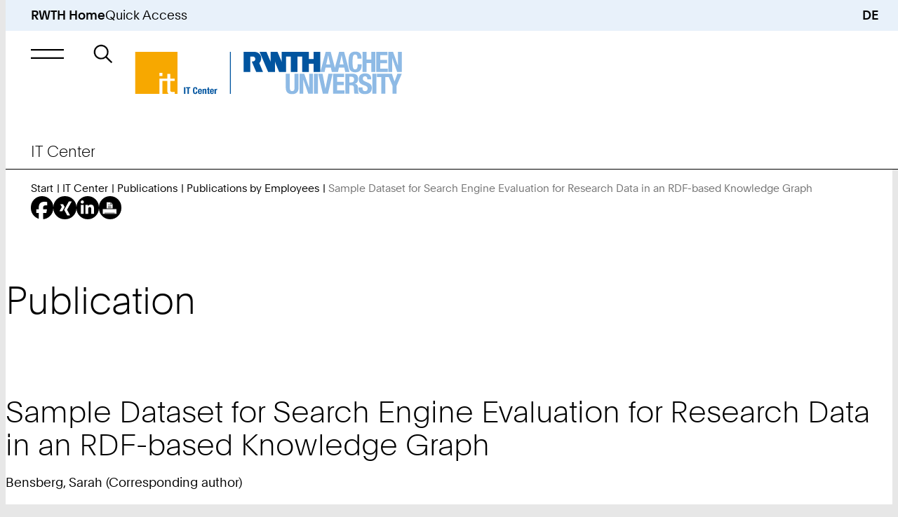

--- FILE ---
content_type: text/html; Charset=utf-8
request_url: https://www.itc.rwth-aachen.de/cms/it-center/Forschung-Projekte/Forschungsschwerpunkte/Hochleistungsrechnen/Publikationen/~fddi/Einzelansicht/?lidx=1&file=803797
body_size: 13532
content:
<!-- AWNOCACHEBEGIN__AWNOCACHEBEGIN__AWNOCACHEBEGIN__AWNOCACHEBEGIN__AWNOCACHEBEGIN -->
<!-- nocache,cw,0.asp --><!-- AWNOCACHEEND__AWNOCACHEEND__AWNOCACHEEND__AWNOCACHEEND__AWNOCACHEEND -->
<!DOCTYPE html><!-- AWNOCACHEBEGIN__AWNOCACHEBEGIN__AWNOCACHEBEGIN__AWNOCACHEBEGIN__AWNOCACHEBEGIN -->
<!-- nocache,cw,1.asp -->
<html xml:lang="en-US" lang="en-US" class="notranslate" translate="no">
<head>
<meta http-equiv="content-type" content="text/html;charset=utf-8" />
<meta name="viewport" content="width=device-width, initial-scale=1.0" />
<meta name="format-detection" content="telephone=no" />
<meta name="color-scheme" content="light only" />
<meta name="google" value="notranslate" />
<meta name="googlebot" value="notranslate" />
<title>Sample Dataset for Search Engine Evaluation for Research Data in an RDF-based Knowledge Graph | IT Center | RWTH Aachen University | EN</title>
<meta name="keywords" lang="en" content="Aachen, research, science, RWTH, academics, study, TH, technical, university, institutions, excellence initiative" />
<meta name="robots" content="index,follow" />
<meta name="author" content="IT Center" />
<meta name="geo.placename" content="Templergraben 55, 52062 Aachen, Germany" />
<meta name="geo.position" content="50.7776;6.0783" />
<meta name="geo.region" content="DE-NW" />
<meta name="ICBM" content="50.7776, 6.0783" />
<link rel="alternate" hreflang="de" href="https://www.itc.rwth-aachen.de/cms/it-center/it-center/publikationen/veroeffentlichungen-von-mitarbeitenden/~fddi/einzelansicht/?file=803797" />
<link rel="alternate" hreflang="en" href="https://www.itc.rwth-aachen.de/cms/it-center/it-center/publikationen/veroeffentlichungen-von-mitarbeitenden/~fddi/einzelansicht/?file=803797&amp;lidx=1" />
<link rel="canonical" href="https://www.itc.rwth-aachen.de/cms/it-center/it-center/publikationen/veroeffentlichungen-von-mitarbeitenden/~fddi/einzelansicht/?file=803797&amp;lidx=1" />
<link rel="apple-touch-icon" sizes="57x57" href="/apple-touch-icon-57x57.png" />
<link rel="apple-touch-icon" sizes="114x114" href="/apple-touch-icon-114x114.png" />
<link rel="apple-touch-icon" sizes="72x72" href="/apple-touch-icon-72x72.png" />
<link rel="apple-touch-icon" sizes="144x144" href="/apple-touch-icon-144x144.png" />
<link rel="apple-touch-icon" sizes="60x60" href="/apple-touch-icon-60x60.png" />
<link rel="apple-touch-icon" sizes="120x120" href="/apple-touch-icon-120x120.png" />
<link rel="apple-touch-icon" sizes="180x180" href="/apple-touch-icon-180x180.png" />
<link rel="apple-touch-icon" sizes="76x76" href="/apple-touch-icon-76x76.png" />
<link rel="apple-touch-icon" sizes="152x152" href="/apple-touch-icon-152x152.png" />
<link rel="icon" type="image/png" href="/favicon-196x196.png" sizes="196x196" />
<link rel="icon" type="image/png" href="/favicon-192x192.png" sizes="192x192" />
<link rel="icon" type="image/png" href="/favicon-160x160.png" sizes="160x160" />
<link rel="icon" type="image/png" href="/favicon-96x96.png" sizes="96x96" />
<link rel="icon" type="image/png" href="/favicon-16x16.png" sizes="16x16" />
<link rel="icon" type="image/png" href="/favicon-32x32.png" sizes="32x32" />
<link rel="icon" type="image/png" href="/android-chrome-192x192.png" sizes="192x192" />
<link rel="manifest" href="/manifest.json" />
<link rel="mask-icon" href="/safari-pinned-tab.svg" color="#00529f" />
<meta name="msapplication-TileColor" content="#00529f" />
<meta name="msapplication-TileImage" content="/mstile-144x144.png" />
<meta name="theme-color" content="#00529f" />
<link rel="contents" title="Inhaltsverzeichnis" href="https://www.itc.rwth-aachen.de/content" />
<link rel="copyright" title="Impressum" href="https://www.itc.rwth-aachen.de/sitecredits" />
<link rel="help" title="Feedback-Formular" href="https://www.itc.rwth-aachen.de/feedback" />
<link rel="search" title="Suche auf dieser Webseite" href="https://www.itc.rwth-aachen.de/search" />
<link rel="start" title="Startseite" href="https://www.itc.rwth-aachen.de/cms/~rbnjb/it-center/lidx/1/" />
<link rel="up" title="Up" href="/cms/it-center/IT-Center/Publikationen/~rceh/Veroeffentlichungen-von-Mitarbeitenden/lidx/1/" />
<meta name="date" content="D:20201007000000+01'00'" />
<meta name="domain" content="www.itc.rwth-aachen.de" />
<meta name="breadcrumb" content="IT Center &gt; IT Center &gt; Publications &gt; Publications by Employees" />
<meta name="contentindicator" content="P" />
<meta name="ipzone" content="[0]" />
<link rel="stylesheet" type="text/css" href="/custom/rwth/resources/css/core.css" media="screen" />
<link rel="stylesheet" type="text/css" href="/custom/rwth/resources/css/print.css" media="print" />
<script src="/custom/rwth/resources/js/_rwth.js"></script>
<script type="text/javascript" src="https://omnic-chat.itc.rwth-aachen.de/_cvn_chatbutton_initializer-alt.js"></script><script type="text/x-mathjax-config">
						MathJax.Hub.Config({
							extensions: ["tex2jax.js"],
							jax: ["input/TeX", "output/HTML-CSS"],
							tex2jax: {
								inlineMath: [ ['$','$'], ["\\(","\\)"] ],
								displayMath: [ ['$$','$$'], ["\\[","\\]"] ],
								processEscapes: true
							},
							"HTML-CSS": { fonts: ["TeX"] }
						});
					</script>
<script src="https://static.cms.rwth-aachen.de/mathjax-2.6.1/MathJax.js?config=TeX-AMS_HTML&amp;locale=de"></script>
</head>
<body>
<!--googleoff: all-->
<nav id="skip-navigation" aria-label="Skip Navigation">
<ul>
<li><a href="#main" class="animated not-smooth">Skip to Content</a></li>
<li><a href="#main-nav-control" class="animated not-smooth">Skip to Main Navigation</a></li>
<li><a href="#quick-start-control" class="animated not-smooth">Skip to Quick Access</a></li>
<li><a href="#searchbar" class="animated not-smooth">Skip to Search</a></li>
<li><a href="#footer" class="animated not-smooth">Skip to Footer</a></li>
</ul>
</nav>
<div id="site-wrapper">
<header id="header" class="hide-banderol instant">
<div id="quick-start" aria-expanded="false" role="group" class="submenu quick-start-wrapper desktop-only">
<div class="inner-wrapper">
<div class="padding-wrapper scroller no-focus" tabindex="-1">
<div>
<h5>Tools</h5>
<ul>
<li><a href="https://online.rwth-aachen.de/" target="_blank" class="underline">RWTHonline</a></li>
<li><a href="https://rwthcontacts.rwth-aachen.de/" target="_blank" class="underline">RWTHcontacts</a></li>
<li><a href="https://moodle.rwth-aachen.de/" target="_blank" class="underline">RWTHmoodle</a></li>
<li><a target="_blank" class="underline" href="https://intranet.rwth-aachen.de/en">Intranet</a></li>
</ul>
</div>
<div>
<h5>Services</h5>
<ul>
<li><a target="_blank" class="underline" href="https://www.studierendenwerk-aachen.de/en/eating-drinking/menus.html">Dining Hall Menus</a></li>
<li><a target="_blank" class="underline" href="https://maps.rwth-aachen.de/navigator/?type=roadmap&amp;lang=en">RWTH Navigator</a></li>
<li><a target="_self" class="underline" href="https://www.rwth-aachen.de/cms/root/studium/~hzvj/beratung-hilfe/?lidx=1">Student Resources and Support</a></li>
<li><a target="_self" class="underline" href="https://www.rwth-aachen.de/cms/root/wir/aktuell/~xhf/amtliche-bekanntmachungen/?lidx=1">Official Announcements</a></li>
</ul>
</div>
<div>
<h5>Institutions</h5>
<ul>
<li><a target="_self" class="underline" href="https://www.ub.rwth-aachen.de/cms/~hame/ub/?lidx=1">University Library</a></li>
<li><a target="_self" class="underline" href="https://www.itc.rwth-aachen.de/cms/~rbnjb/it-center/?lidx=1">IT Center</a></li>
<li><a target="_self" class="underline" href="https://cls.rwth-aachen.de/cms/~wqacp/cls/?lidx=1">Center for Teaching and Learning Services</a></li>
<li><a target="_self" class="underline" href="https://hochschulsport.rwth-aachen.de/cms/~icgi/HSZ/?lidx=1">Athletics and Recreation</a></li>
<li><a target="_self" class="underline" href="https://www.rwth-aachen.de/cms/root/Die-RWTH/Einrichtungen/~eoh/Verwaltung/?lidx=1">Central University Administration</a></li>
<li><a target="_self" class="underline" href="https://www.rwth-aachen.de/cms/root/Die-RWTH/Einrichtungen/Einrichtungen-A-Z/~bzwt/Liste-aller-Organisationseinheiten/?lidx=1">Search by Name</a></li>
</ul>
</div>
</div>
</div>
</div>
<div class="top-bar">
<a href="https://www.rwth-aachen.de/?lidx=1">RWTH Home</a>
<div aria-controls="quick-start" aria-expanded="false" role="button" class="desktop-only skip-to-module opens-submenu" id="quick-start-control" tabindex="0" data-submenu-group="persona,main-nav">Quick Access</div>
<a href="/cms/it-center/it-center/publikationen/veroeffentlichungen-von-mitarbeitenden/~fddi/einzelansicht/?file=803797" class="language-changer" title="Deutsch">DE</a>
</div>
<div id="main-nav" aria-expanded="false" role="group" class="submenu">
<div class="inner-wrapper">
<div class="padding-wrapper">
<div class="submenu-header">
<div aria-controls="main-nav" aria-expanded="false" role="button" class="simple-button close-menu opens-submenu skip-to-module no-focus" tabindex="-1" data-submenu-group="mobile-quick-start,mobile-persona" title="Close Main Navigation"> </div>
<h5>
<a href="/cms/~rbnjb/it-center/lidx/1/" class="underline unit-headline-link no-focus" tabindex="-1">IT Center</a>
</h5>
</div>
<div class="submenu-scroller scroller no-focus" tabindex="-1">
<div class="submenu-content">
<ul class="top-tier desktop-only">
<li>
<button aria-controls="simplemenu-aaaaaaaaaarcyys" aria-expanded="false" class="opens-simplemenu desktop underline no-decorations">
<span>Services</span>
</button>
</li>
<li>
<button aria-controls="simplemenu-aaaaaaaaaarcyxc" aria-expanded="false" class="opens-simplemenu desktop underline no-decorations">
<span>Research &amp; Projects</span>
</button>
</li>
<li>
<button aria-controls="simplemenu-aaaaaaaaaarcyrq" aria-expanded="false" class="opens-simplemenu desktop underline no-decorations">
<span>Career</span>
</button>
</li>
<li>
<button aria-controls="simplemenu-aaaaaaaaaarbnjp" aria-expanded="false" class="opens-simplemenu desktop underline no-decorations in-path">
<span>IT Center</span>
</button>
</li>
<li class="faculties">
<button aria-controls="simplemenu-faculties" aria-expanded="false" class="opens-simplemenu desktop underline no-decorations faculties">
<span>Faculties</span>
</button>
</li>
</ul>
<ul class="main-view">
<li class="level-1 simplemenu desktop has-submenu" aria-expanded="false" id="simplemenu-aaaaaaaaaarcyys">
<div>
<a href="/cms/it-center/~rcyys/Services/lidx/1/" class="underline">Services</a>
</div>
<div aria-controls="simplemenu-mobile-aaaaaaaaaarcyys" aria-expanded="false" role="button" class="opens-simplemenu icon-only parent-scroll mobile mobile-only" tabindex="0">Submenu: Services</div>
<ul class="simplemenu mobile" id="simplemenu-mobile-aaaaaaaaaarcyys" aria-expanded="false">
<li class="level-2 has-submenu">
<div>
<a href="/cms/it-center/Services/~smfuv/Beschaffung-Software/lidx/1/" class="underline">Procurement &amp; Software</a>
</div>
<div aria-controls="simplemenu-mobile-aaaaaaaaaasmfuv" aria-expanded="false" role="button" class="opens-simplemenu icon-only parent-scroll mobile desktop" tabindex="0">Submenu: Procurement &amp; Software</div>
<ul class="simplemenu mobile desktop" id="simplemenu-mobile-aaaaaaaaaasmfuv" aria-expanded="false">
<li class="level-3">
<div>
<a href="/cms/it-center/Services/Beschaffung-Software/~smhlb/Hardware/lidx/1/" class="underline">Hardware</a>
</div>
</li>
<li class="level-3">
<div>
<a href="/cms/it-center/Services/Beschaffung-Software/~smhms/Lizenzserver/lidx/1/" class="underline">License Servers</a>
</div>
</li>
<li class="level-3">
<div>
<a href="/cms/it-center/Services/Beschaffung-Software/~smhnm/Software-Asset-Management/lidx/1/" class="underline">Software Asset Management</a>
</div>
</li>
<li class="level-3">
<div>
<a href="/cms/it-center/Services/Beschaffung-Software/~smhqf/Software-Shop/lidx/1/" class="underline">Software Shop</a>
</div>
</li>
</ul>
</li>
<li class="level-2 has-submenu">
<div>
<a href="/cms/it-center/Services/~smhbk/Forschung/lidx/1/" class="underline">Research</a>
</div>
<div aria-controls="simplemenu-mobile-aaaaaaaaaasmhbk" aria-expanded="false" role="button" class="opens-simplemenu icon-only parent-scroll mobile desktop" tabindex="0">Submenu: Research</div>
<ul class="simplemenu mobile desktop" id="simplemenu-mobile-aaaaaaaaaasmhbk" aria-expanded="false">
<li class="level-3">
<div>
<a href="/cms/it-center/Services/Forschung/~smhwy/Coscine/lidx/1/" class="underline">Coscine</a>
</div>
</li>
<li class="level-3">
<div>
<a href="/cms/it-center/Services/Forschung/~bnatfg/ELN-RWTH/lidx/1/" class="underline">ELN@RWTH</a>
</div>
</li>
<li class="level-3">
<div>
<a href="/cms/it-center/Services/Forschung/~ymmws/Forschungsdatenmanagement/lidx/1/" class="underline">Research Data Management</a>
</div>
</li>
<li class="level-3">
<div>
<a href="/cms/it-center/Services/Forschung/~bgpcnu/Hochleistungsrechnen/lidx/1/" class="underline">High Performance Computing</a>
</div>
</li>
<li class="level-3">
<div>
<a href="/cms/it-center/Services/Forschung/~fdbm/Virtuelle-Realitaet/lidx/1/" class="underline">Virtual Reality</a>
</div>
</li>
</ul>
</li>
<li class="level-2 has-submenu">
<div>
<a href="/cms/it-center/Services/~smgel/IT-Basis-Infrastruktur/lidx/1/" class="underline">IT-Basic-Infrastructure</a>
</div>
<div aria-controls="simplemenu-mobile-aaaaaaaaaasmgel" aria-expanded="false" role="button" class="opens-simplemenu icon-only parent-scroll mobile desktop" tabindex="0">Submenu: IT-Basic-Infrastructure</div>
<ul class="simplemenu mobile desktop" id="simplemenu-mobile-aaaaaaaaaasmgel" aria-expanded="false">
<li class="level-3">
<div>
<a href="/cms/it-center/Services/IT-Basis-Infrastruktur/~sqotm/Gebaeudenetz/lidx/1/" class="underline">Building Network</a>
</div>
</li>
<li class="level-3">
<div>
<a href="/cms/it-center/Services/IT-Basis-Infrastruktur/~smigj/Identity-Management/lidx/1/" class="underline">Identity Management</a>
</div>
</li>
<li class="level-3">
<div>
<a href="/cms/it-center/Services/IT-Basis-Infrastruktur/~xuksa/Kernnetz/lidx/1/" class="underline">Core Network</a>
</div>
</li>
<li class="level-3">
<div>
<a href="/cms/it-center/Services/IT-Basis-Infrastruktur/~bekcnh/RWTHcontacts/lidx/1/" class="underline">RWTHcontacts</a>
</div>
</li>
<li class="level-3">
<div>
<a href="/cms/it-center/Services/IT-Basis-Infrastruktur/~sqosu/RWTH-E-Mail/lidx/1/" class="underline">RWTH-E-Mail</a>
</div>
</li>
<li class="level-3">
<div>
<a href="/cms/it-center/Services/IT-Basis-Infrastruktur/~sqoke/E-Mail-Routing/lidx/1/" class="underline">RWTH-E-Mail Routing</a>
</div>
</li>
<li class="level-3">
<div>
<a href="/cms/it-center/Services/IT-Basis-Infrastruktur/~sqong/E-Mail-Verteilerlisten/lidx/1/" class="underline">RWTH-E-Mail Distribution Lists</a>
</div>
</li>
<li class="level-3">
<div>
<a href="/cms/it-center/Services/IT-Basis-Infrastruktur/~xtvux/Telefonie/lidx/1/" class="underline">Telephony</a>
</div>
</li>
<li class="level-3">
<div>
<a href="/cms/it-center/Services/IT-Basis-Infrastruktur/~sqpdl/TK-Anlage/lidx/1/" class="underline">Telecommunications System</a>
</div>
</li>
<li class="level-3">
<div>
<a href="/cms/it-center/Services/IT-Basis-Infrastruktur/~sqpex/UMS/lidx/1/" class="underline">UMS</a>
</div>
</li>
<li class="level-3">
<div>
<a href="/cms/it-center/Services/IT-Basis-Infrastruktur/~sqoud/Veranstaltungsnetz/lidx/1/" class="underline">Event Network</a>
</div>
</li>
<li class="level-3">
<div>
<a href="/cms/it-center/Services/IT-Basis-Infrastruktur/~sqoxf/VPN/lidx/1/" class="underline">VPN</a>
</div>
</li>
<li class="level-3">
<div>
<a href="/cms/it-center/Services/IT-Basis-Infrastruktur/~sqozn/WLAN/lidx/1/" class="underline">WLAN</a>
</div>
</li>
<li class="level-3">
<div>
<a href="/cms/it-center/Services/IT-Basis-Infrastruktur/~sqpci/WLAN-Gastzugang/lidx/1/" class="underline">WLAN Guest Access</a>
</div>
</li>
</ul>
</li>
<li class="level-2 has-submenu">
<div>
<a href="/cms/it-center/Services/~smghr/IT-Sicherheit/lidx/1/" class="underline">IT Security</a>
</div>
<div aria-controls="simplemenu-mobile-aaaaaaaaaasmghr" aria-expanded="false" role="button" class="opens-simplemenu icon-only parent-scroll mobile desktop" tabindex="0">Submenu: IT Security</div>
<ul class="simplemenu mobile desktop" id="simplemenu-mobile-aaaaaaaaaasmghr" aria-expanded="false">
<li class="level-3">
<div>
<a href="/cms/it-center/Services/IT-Sicherheit/~bjfbqf/Antivirus-Software/lidx/1/" class="underline">Antivirus Software</a>
</div>
</li>
<li class="level-3">
<div>
<a href="/cms/it-center/Services/IT-Sicherheit/~bjajzw/Datenvernichtung/lidx/1/" class="underline">Data Destruction</a>
</div>
</li>
<li class="level-3">
<div>
<a href="/cms/it-center/Services/IT-Sicherheit/~ynyfu/IT-Sicherheit-an-der-RWTH/lidx/1/" class="underline">IT Security at RWTH</a>
</div>
</li>
<li class="level-3">
<div>
<a href="/cms/it-center/Services/IT-Sicherheit/~ynxse/IT-Sicherheit-im-Arbeitsalltag/lidx/1/" class="underline">IT Security in Everyday Work</a>
</div>
</li>
<li class="level-3">
<div>
<a href="/cms/it-center/Services/IT-Sicherheit/~ynxkn/Kennwoerter/lidx/1/" class="underline">Passwords</a>
</div>
</li>
<li class="level-3">
<div>
<a href="/cms/it-center/Services/IT-Sicherheit/~biiyob/Mutlifaktor-Authentifizierung/lidx/1/" class="underline">Multifactor-Authentication</a>
</div>
</li>
<li class="level-3">
<div>
<a href="/cms/it-center/Services/IT-Sicherheit/~ynwpm/Public-Key-Zertifikate/lidx/1/" class="underline">Public Key Certificates</a>
</div>
</li>
<li class="level-3">
<div>
<a href="/cms/it-center/Services/IT-Sicherheit/~ynymq/Spear-Phishing/lidx/1/" class="underline">Spear Phishing Attacks</a>
</div>
</li>
<li class="level-3">
<div>
<a href="/cms/it-center/Services/IT-Sicherheit/~bddgog/Security-Operations-Center/lidx/1/" class="underline">Security Operations Center</a>
</div>
</li>
<li class="level-3">
<div>
<a href="/cms/it-center/Services/IT-Sicherheit/~bicjni/Webex-Informationen-zu-Schwachstellen/lidx/1/" class="underline">Webex - Information on Vulnerabilities</a>
</div>
</li>
<li class="level-3">
<div>
<a href="/cms/it-center/Services/IT-Sicherheit/~bnddqd/Phishing-E-Mails/lidx/1/" class="underline">Phishing E-Mails</a>
</div>
</li>
</ul>
</li>
<li class="level-2 has-submenu">
<div>
<a href="/cms/it-center/Services/~smgjw/Kollaboration/lidx/1/" class="underline">Collaboration</a>
</div>
<div aria-controls="simplemenu-mobile-aaaaaaaaaasmgjw" aria-expanded="false" role="button" class="opens-simplemenu icon-only parent-scroll mobile desktop" tabindex="0">Submenu: Collaboration</div>
<ul class="simplemenu mobile desktop" id="simplemenu-mobile-aaaaaaaaaasmgjw" aria-expanded="false">
<li class="level-3">
<div>
<a href="/cms/it-center/Services/Kollaboration/~smiti/GigaMove/lidx/1/" class="underline">GigaMove</a>
</div>
</li>
<li class="level-3">
<div>
<a href="/cms/it-center/Services/Kollaboration/~bcswfq/Overleaf/lidx/1/" class="underline">Overleaf</a>
</div>
</li>
<li class="level-3">
<div>
<a href="/cms/it-center/Services/Kollaboration/~bavjbc/sciebo/lidx/1/" class="underline">sciebo</a>
</div>
</li>
<li class="level-3">
<div>
<a href="/cms/it-center/Services/Kollaboration/~smjcn/SharePoint-Shared-Service/lidx/1/" class="underline">SharePoint Shared Service</a>
</div>
</li>
<li class="level-3">
<div>
<a href="/cms/it-center/Services/Kollaboration/~xulfb/Software-Engineering-Services/lidx/1/" class="underline">Software Engineering Services</a>
</div>
</li>
</ul>
</li>
<li class="level-2 has-submenu">
<div>
<a href="/cms/it-center/Services/~smgli/Server-Hosting/lidx/1/" class="underline">Server &amp; Hosting</a>
</div>
<div aria-controls="simplemenu-mobile-aaaaaaaaaasmgli" aria-expanded="false" role="button" class="opens-simplemenu icon-only parent-scroll mobile desktop" tabindex="0">Submenu: Server &amp; Hosting</div>
<ul class="simplemenu mobile desktop" id="simplemenu-mobile-aaaaaaaaaasmgli" aria-expanded="false">
<li class="level-3">
<div>
<a href="/cms/it-center/Services/Server-Hosting/~bjkpbk/Azure/lidx/1/" class="underline">Azure</a>
</div>
</li>
<li class="level-3">
<div>
<a href="/cms/it-center/Services/Server-Hosting/~smjjl/Backup-Restore/lidx/1/" class="underline">Backup &amp; Restore</a>
</div>
</li>
<li class="level-3">
<div>
<a href="/cms/it-center/Services/Server-Hosting/~smjff/DigitalArchiv/lidx/1/" class="underline">DigitalArchive</a>
</div>
</li>
<li class="level-3">
<div>
<a href="/cms/it-center/Services/Server-Hosting/~smjom/Linux-Installationsserver/lidx/1/" class="underline">Linux Install Server</a>
</div>
</li>
<li class="level-3">
<div>
<a href="/cms/it-center/Services/Server-Hosting/~smjre/Physical-Serverhosting/lidx/1/" class="underline">Physical Server Hosting</a>
</div>
</li>
<li class="level-3">
<div>
<a href="/cms/it-center/Services/Server-Hosting/~smjva/Virtual-Serverhosting/lidx/1/" class="underline">Virtual Server Hosting</a>
</div>
</li>
<li class="level-3">
<div>
<a href="/cms/it-center/Services/Server-Hosting/~smjvi/Webhosting/lidx/1/" class="underline">Webhosting</a>
</div>
</li>
</ul>
</li>
<li class="level-2 has-submenu">
<div>
<a href="/cms/it-center/Services/~smgnu/Studium-Lehre/lidx/1/" class="underline">Study &amp; Teaching</a>
</div>
<div aria-controls="simplemenu-mobile-aaaaaaaaaasmgnu" aria-expanded="false" role="button" class="opens-simplemenu icon-only parent-scroll mobile desktop" tabindex="0">Submenu: Study &amp; Teaching</div>
<ul class="simplemenu mobile desktop" id="simplemenu-mobile-aaaaaaaaaasmgnu" aria-expanded="false">
<li class="level-3">
<div>
<a href="/cms/it-center/Services/Studium-Lehre/~evxb/Was-ist-fIT-/lidx/1/" class="underline">fIT - fit in IT</a>
</div>
</li>
<li class="level-3">
<div>
<a href="/cms/it-center/Services/Studium-Lehre/~smjze/Lehrerhebungsbogen/lidx/1/" class="underline">Teaching Load Questionnaire</a>
</div>
</li>
<li class="level-3">
<div>
<a href="/cms/it-center/Services/Studium-Lehre/~smkdp/Reporting-Exporte-fuer-die-Lehre/lidx/1/" class="underline">Reporting &amp; Exports for Teaching</a>
</div>
</li>
<li class="level-3">
<div>
<a href="/cms/it-center/Services/Studium-Lehre/~smkgv/RWTHapp/lidx/1/" class="underline">RWTHapp</a>
</div>
</li>
<li class="level-3">
<div>
<a href="/cms/it-center/Services/Studium-Lehre/~smkjf/RWTHjupyter/lidx/1/" class="underline">RWTHjupyter</a>
</div>
</li>
<li class="level-3">
<div>
<a href="/cms/it-center/Services/Studium-Lehre/~smkkk/RWTHmoodle/lidx/1/" class="underline">RWTHmoodle</a>
</div>
</li>
</ul>
</li>
<li class="level-2 has-submenu">
<div>
<a href="/cms/it-center/Services/~smgpp/Support-Moeglichkeiten/lidx/1/" class="underline">Support</a>
</div>
<div aria-controls="simplemenu-mobile-aaaaaaaaaasmgpp" aria-expanded="false" role="button" class="opens-simplemenu icon-only parent-scroll mobile desktop" tabindex="0">Submenu: Support</div>
<ul class="simplemenu mobile desktop" id="simplemenu-mobile-aaaaaaaaaasmgpp" aria-expanded="false">
<li class="level-3">
<div>
<a href="/cms/it-center/Services/Support-Moeglichkeiten/~sqqus/Druckservice/lidx/1/" class="underline">Printing Service</a>
</div>
</li>
<li class="level-3">
<div>
<a href="/cms/it-center/Services/Support-Moeglichkeiten/~bcgymi/IT-Center-Changes/lidx/1/" class="underline">IT Center Changes</a>
</div>
</li>
<li class="level-3">
<div>
<a href="/cms/it-center/Services/Support-Moeglichkeiten/~ycaoy/IT-Center-Help/lidx/1/" class="underline">IT Center Help</a>
</div>
</li>
<li class="level-3">
<div>
<a href="/cms/it-center/Services/Support-Moeglichkeiten/~smkoi/IT-ServiceDesk/lidx/1/" class="underline">IT-ServiceDesk</a>
</div>
</li>
<li class="level-3">
<div>
<a href="/cms/it-center/Services/Support-Moeglichkeiten/~yarat/My-IT-Center/lidx/1/" class="underline">My IT Center</a>
</div>
</li>
<li class="level-3">
<div>
<a href="/cms/it-center/Services/Support-Moeglichkeiten/~ezah/Status-und-Stoerungsmeldung/lidx/1/" class="underline">Status Updates of Central Systems</a>
</div>
</li>
<li class="level-3">
<div>
<a href="/cms/it-center/Services/Support-Moeglichkeiten/~smkqs/TreMoGe/lidx/1/" class="underline">TreMoGe</a>
</div>
</li>
</ul>
</li>
</ul>
</li>
<li class="level-1 simplemenu desktop has-submenu" aria-expanded="false" id="simplemenu-aaaaaaaaaarcyxc">
<div>
<a href="/cms/it-center/~rcyxc/Forschung-Projekte/lidx/1/" class="underline">Research &amp; Projects</a>
</div>
<div aria-controls="simplemenu-mobile-aaaaaaaaaarcyxc" aria-expanded="false" role="button" class="opens-simplemenu icon-only parent-scroll mobile mobile-only" tabindex="0">Submenu: Research &amp; Projects</div>
<ul class="simplemenu mobile" id="simplemenu-mobile-aaaaaaaaaarcyxc" aria-expanded="false">
<li class="level-2 has-submenu">
<div>
<a href="/cms/it-center/Forschung-Projekte/~xrrrj/Forschungsschwerpunkte/lidx/1/" class="underline">Research Focus</a>
</div>
<div aria-controls="simplemenu-mobile-aaaaaaaaaaxrrrj" aria-expanded="false" role="button" class="opens-simplemenu icon-only parent-scroll mobile desktop" tabindex="0">Submenu: Research Focus</div>
<ul class="simplemenu mobile desktop" id="simplemenu-mobile-aaaaaaaaaaxrrrj" aria-expanded="false">
<li class="level-3">
<div>
<a href="/cms/it-center/Forschung-Projekte/Forschungsschwerpunkte/~xrsgx/Hochleistungsrechnen/lidx/1/" class="underline">High Performance Computing</a>
</div>
</li>
<li class="level-3">
<div>
<a href="/cms/it-center/Forschung-Projekte/Forschungsschwerpunkte/~xrskb/Virtuelle-Realitaet/lidx/1/" class="underline">Visualization &amp; Virtual Reality</a>
</div>
</li>
</ul>
</li>
<li class="level-2 has-submenu">
<div>
<a href="/cms/it-center/Forschung-Projekte/~xrrwq/Projekte/lidx/1/" class="underline">Projects</a>
</div>
<div aria-controls="simplemenu-mobile-aaaaaaaaaaxrrwq" aria-expanded="false" role="button" class="opens-simplemenu icon-only parent-scroll mobile desktop" tabindex="0">Submenu: Projects</div>
<ul class="simplemenu mobile desktop" id="simplemenu-mobile-aaaaaaaaaaxrrwq" aria-expanded="false">
<li class="level-3">
<div>
<a href="/cms/it-center/Forschung-Projekte/Projekte/~fdvb/Projektliste/lidx/1/" class="underline">List of Projects</a>
</div>
</li>
<li class="level-3">
<div>
<a href="/cms/it-center/Forschung-Projekte/Projekte/~fhxm/Abgeschlossene-Projekte/lidx/1/" class="underline">Past Projects</a>
</div>
</li>
<li class="level-3">
<div>
<a href="/cms/it-center/Forschung-Projekte/Projekte/~xryol/5G/lidx/1/" class="underline">5G</a>
</div>
</li>
<li class="level-3">
<div>
<a href="/cms/it-center/Forschung-Projekte/Projekte/~bkoafz/git-nrw/lidx/1/" class="underline">git.nrw</a>
</div>
</li>
<li class="level-3">
<div>
<a href="/cms/it-center/Forschung-Projekte/Projekte/~xtodj/HPC-NRW/lidx/1/" class="underline">HPC.NRW</a>
</div>
</li>
<li class="level-3">
<div>
<a href="/cms/it-center/Forschung-Projekte/Projekte/~xtcty/IDM-nrw/lidx/1/" class="underline">IDM.nrw</a>
</div>
</li>
<li class="level-3">
<div>
<a href="/cms/it-center/Forschung-Projekte/Projekte/~xsinp/Netzerneuerung/lidx/1/" class="underline">Network Renewal</a>
</div>
</li>
<li class="level-3">
<div>
<a href="/cms/it-center/Forschung-Projekte/Projekte/~bahvqv/NFDI4Ing/lidx/1/" class="underline">NFDI4Ing</a>
</div>
</li>
<li class="level-3">
<div>
<a href="/cms/it-center/Forschung-Projekte/Projekte/~xtobx/NHR4CES/lidx/1/" class="underline">NHR4CES</a>
</div>
</li>
</ul>
</li>
</ul>
</li>
<li class="level-1 simplemenu desktop has-submenu" aria-expanded="false" id="simplemenu-aaaaaaaaaarcyrq">
<div>
<a href="/cms/it-center/~rcyrq/Karriere/lidx/1/" class="underline">Career</a>
</div>
<div aria-controls="simplemenu-mobile-aaaaaaaaaarcyrq" aria-expanded="false" role="button" class="opens-simplemenu icon-only parent-scroll mobile mobile-only" tabindex="0">Submenu: Career</div>
<ul class="simplemenu mobile" id="simplemenu-mobile-aaaaaaaaaarcyrq" aria-expanded="false">
<li class="level-2 has-submenu">
<div>
<a href="/cms/it-center/Karriere/~bcbxby/Arbeiten-am-IT-Center/lidx/1/" class="underline">Working at IT Center</a>
</div>
<div aria-controls="simplemenu-mobile-aaaaaaaaabcbxby" aria-expanded="false" role="button" class="opens-simplemenu icon-only parent-scroll mobile desktop" tabindex="0">Submenu: Working at IT Center</div>
<ul class="simplemenu mobile desktop" id="simplemenu-mobile-aaaaaaaaabcbxby" aria-expanded="false">
<li class="level-3">
<div>
<a href="/cms/it-center/Karriere/Arbeiten-am-IT-Center/~vtvvq/Das-IT-Center-als-Arbeitgeber/lidx/1/" class="underline">The IT Center as an Employer</a>
</div>
</li>
<li class="level-3">
<div>
<a href="/cms/it-center/Karriere/Arbeiten-am-IT-Center/~eput/Stellenangebote/lidx/1/" class="underline">Job Openings</a>
</div>
</li>
<li class="level-3">
<div>
<a href="/cms/it-center/Karriere/Arbeiten-am-IT-Center/~biehcp/IT-Center-Alumni/lidx/1/" class="underline">Alumni of the IT Center</a>
</div>
</li>
</ul>
</li>
<li class="level-2 has-submenu">
<div>
<a href="/cms/it-center/Karriere/~vtsyk/Ausbildung-am-IT-Center/lidx/1/" class="underline">Apprenticeship at IT Center</a>
</div>
<div aria-controls="simplemenu-mobile-aaaaaaaaaavtsyk" aria-expanded="false" role="button" class="opens-simplemenu icon-only parent-scroll mobile desktop" tabindex="0">Submenu: Apprenticeship at IT Center</div>
<ul class="simplemenu mobile desktop" id="simplemenu-mobile-aaaaaaaaaavtsyk" aria-expanded="false">
<li class="level-3">
<div>
<a href="/cms/it-center/Karriere/Ausbildung-am-IT-Center/~vttuq/Das-IT-Center-als-Ausbildungsbetrieb/lidx/1/" class="underline">The IT Center as an Education Provider</a>
</div>
</li>
<li class="level-3">
<div>
<a href="/cms/it-center/Karriere/Ausbildung-am-IT-Center/~vttcg/Fachinformatikerinnen-und-Fachinformatik/lidx/1/" class="underline">IT Specialists for System Integration</a>
</div>
</li>
<li class="level-3">
<div>
<a href="/cms/it-center/Karriere/Ausbildung-am-IT-Center/~vtted/Kaufleute-fuer-Bueromanagement/lidx/1/" class="underline">Management Assistant for Office Management</a>
</div>
</li>
<li class="level-3">
<div>
<a href="/cms/it-center/Karriere/Ausbildung-am-IT-Center/~vttfn/Kaufleute-fuer-Dialogmarketing/lidx/1/" class="underline">Management Assistant for Dialogue Marketing</a>
</div>
</li>
<li class="level-3">
<div>
<a href="/cms/it-center/Karriere/Ausbildung-am-IT-Center/~wcths/MATSE-Ausbildung/lidx/1/" class="underline">Mathematical-Technical Software Developer</a>
</div>
</li>
</ul>
</li>
<li class="level-2 has-submenu">
<div>
<a href="/cms/it-center/Karriere/~wdrkk/MATSE-Ausbildung/lidx/1/" class="underline">MATSE Training</a>
</div>
<div aria-controls="simplemenu-mobile-aaaaaaaaaawdrkk" aria-expanded="false" role="button" class="opens-simplemenu icon-only parent-scroll mobile desktop" tabindex="0">Submenu: MATSE Training</div>
<ul class="simplemenu mobile desktop" id="simplemenu-mobile-aaaaaaaaaawdrkk" aria-expanded="false">
<li class="level-3">
<div>
<a href="/cms/it-center/Karriere/MATSE-Ausbildung/~letj/Ueber-MATSE/lidx/1/" class="underline">About MATSE</a>
</div>
</li>
<li class="level-3">
<div>
<a href="/cms/it-center/Karriere/MATSE-Ausbildung/~lfhl/Fuer-Studieninteressierte-Schueler/lidx/1/" class="underline">Potential applicants</a>
</div>
</li>
<li class="level-3">
<div>
<a href="/cms/it-center/Karriere/MATSE-Ausbildung/~lfla/Fuer-Lehrer/lidx/1/" class="underline">Teachers</a>
</div>
</li>
<li class="level-3">
<div>
<a href="/cms/it-center/Karriere/MATSE-Ausbildung/~lfhk/fuer-Ausbildungsbetriebe/lidx/1/" class="underline">Training companies</a>
</div>
</li>
<li class="level-3">
<div>
<a href="/cms/it-center/Karriere/MATSE-Ausbildung/~lfhm/Fuer-Studierende-Auszubildende/lidx/1/" class="underline">Apprentices &amp; Students</a>
</div>
</li>
<li class="level-3">
<div>
<a href="/cms/it-center/Karriere/MATSE-Ausbildung/~sfki/OMB-/lidx/1/" class="underline">Fit in Maths with OMB+</a>
</div>
</li>
<li class="level-3">
<div>
<a href="/cms/it-center/Karriere/MATSE-Ausbildung/~pvuzw/Erfolgsstories/lidx/1/" class="underline">Success Stories</a>
</div>
</li>
<li class="level-3">
<div>
<a href="/cms/it-center/Karriere/MATSE-Ausbildung/~sfkk/Allgemeine-Informationen/lidx/1/" class="underline">Questions &amp; Answers</a>
</div>
</li>
<li class="level-3">
<div>
<a href="/cms/it-center/Karriere/MATSE-Ausbildung/~yzbkd/MATSE-Filme/lidx/1/" class="underline">MATSE Movies</a>
</div>
</li>
<li class="level-3">
<div>
<a href="/cms/it-center/Karriere/MATSE-Ausbildung/~lfhn/kontaktMATSE/lidx/1/" class="underline">Contact</a>
</div>
</li>
</ul>
</li>
</ul>
</li>
<li class="level-1 simplemenu desktop has-submenu" aria-expanded="false" id="simplemenu-aaaaaaaaaarbnjp">
<div>
<a href="/cms/it-center/~rbnjp/IT-Center/lidx/1/" class="underline">IT Center</a>
</div>
<div aria-controls="simplemenu-mobile-aaaaaaaaaarbnjp" aria-expanded="false" role="button" class="opens-simplemenu icon-only parent-scroll mobile mobile-only in-path" tabindex="0">Submenu: IT Center</div>
<ul class="simplemenu mobile" id="simplemenu-mobile-aaaaaaaaaarbnjp" aria-expanded="false">
<li class="level-2 has-submenu">
<div>
<a href="/cms/it-center/IT-Center/~sttvy/Aktuelle-Meldungen/lidx/1/" class="underline">News</a>
</div>
<div aria-controls="simplemenu-mobile-aaaaaaaaaasttvy" aria-expanded="false" role="button" class="opens-simplemenu icon-only parent-scroll mobile desktop" tabindex="0">Submenu: News</div>
<ul class="simplemenu mobile desktop" id="simplemenu-mobile-aaaaaaaaaasttvy" aria-expanded="false">
<li class="level-3">
<div>
<a href="/cms/it-center/IT-Center/Aktuelle-Meldungen/~fehb/Aktuelle-Meldungen/lidx/1/" class="underline">Announcements</a>
</div>
</li>
<li class="level-3">
<div>
<a href="/cms/it-center/IT-Center/Aktuelle-Meldungen/~sugrd/Social-Media/lidx/1/" class="underline">Social Media</a>
</div>
</li>
<li class="level-3">
<div>
<a href="/cms/it-center/IT-Center/Aktuelle-Meldungen/~epus/Veranstaltungen/lidx/1/" class="underline">Events</a>
</div>
</li>
</ul>
</li>
<li class="level-2 has-submenu">
<div>
<a href="/cms/it-center/IT-Center/~sttgr/Engagement/lidx/1/" class="underline">Dedication</a>
</div>
<div aria-controls="simplemenu-mobile-aaaaaaaaaasttgr" aria-expanded="false" role="button" class="opens-simplemenu icon-only parent-scroll mobile desktop" tabindex="0">Submenu: Dedication</div>
<ul class="simplemenu mobile desktop" id="simplemenu-mobile-aaaaaaaaaasttgr" aria-expanded="false">
<li class="level-3">
<div>
<a href="/cms/it-center/IT-Center/Engagement/~yllsb/Green-IT/lidx/1/" class="underline">Green IT</a>
</div>
</li>
<li class="level-3">
<div>
<a href="/cms/it-center/IT-Center/Engagement/~flag/Kooperationen-und-Mitgliedschaften/lidx/1/" class="underline">Cooperations &amp; Memberships</a>
</div>
</li>
<li class="level-3">
<div>
<a href="/cms/it-center/IT-Center/Engagement/~gpbx/Umfragen/lidx/1/" class="underline">Surveys</a>
</div>
</li>
</ul>
</li>
<li class="level-2 has-submenu">
<div>
<a href="/cms/it-center/IT-Center/~rbodr/Profil/lidx/1/" class="underline">Profile</a>
</div>
<div aria-controls="simplemenu-mobile-aaaaaaaaaarbodr" aria-expanded="false" role="button" class="opens-simplemenu icon-only parent-scroll mobile desktop" tabindex="0">Submenu: Profile</div>
<ul class="simplemenu mobile desktop" id="simplemenu-mobile-aaaaaaaaaarbodr" aria-expanded="false">
<li class="level-3">
<div>
<a href="/cms/it-center/IT-Center/Profil/~rbohx/Ueber-uns/lidx/1/" class="underline">About Us</a>
</div>
</li>
<li class="level-3">
<div>
<a href="/cms/it-center/IT-Center/Profil/~bmrzsf/Kontakt/lidx/1/" class="underline">Contact</a>
</div>
</li>
<li class="level-3">
<div>
<a href="/cms/it-center/IT-Center/Profil/~stugz/Vision-Leitlinien/lidx/1/" class="underline">Vision &amp; Guidelines</a>
</div>
</li>
<li class="level-3">
<div>
<a href="/cms/it-center/IT-Center/Profil/~stumz/Organisationsstruktur/lidx/1/" class="underline">Organizational Structure</a>
</div>
</li>
<li class="level-3">
<div>
<a href="/cms/it-center/IT-Center/Profil/~svyul/IT-Service-Management/lidx/1/" class="underline">IT Service Management</a>
</div>
</li>
<li class="level-3">
<div>
<a href="/cms/it-center/IT-Center/Profil/~yavhn/Steuerungsgruppe/lidx/1/" class="underline">Steering Group</a>
</div>
</li>
<li class="level-3">
<div>
<a href="/cms/it-center/IT-Center/Profil/~epuo/Team/lidx/1/" class="underline">Team</a>
</div>
</li>
</ul>
</li>
<li class="level-2 has-submenu">
<div>
<a href="/cms/it-center/IT-Center/~stthm/Publikationen/lidx/1/" class="underline">Publications</a>
</div>
<div aria-controls="simplemenu-mobile-aaaaaaaaaastthm" aria-expanded="false" role="button" class="opens-simplemenu icon-only parent-scroll mobile desktop in-path" tabindex="0">Submenu: Publications</div>
<ul class="simplemenu mobile desktop" id="simplemenu-mobile-aaaaaaaaaastthm" aria-expanded="false">
<li class="level-3">
<div>
<a href="/cms/it-center/IT-Center/Publikationen/~pwuc/Chronik/lidx/1/" class="underline">Chronicle</a>
</div>
</li>
<li class="level-3">
<div>
<a href="/cms/it-center/IT-Center/Publikationen/~ljja/Jahresberichte/lidx/1/" class="underline">Annual Reports</a>
</div>
</li>
<li class="level-3">
<div>
<a href="/cms/it-center/IT-Center/Publikationen/~rceh/Veroeffentlichungen-von-Mitarbeitenden/lidx/1/" class="underline">Publications by Employees</a>
</div>
</li>
<li class="level-3">
<div>
<a href="/cms/it-center/IT-Center/Publikationen/~qimq/Ordnungen/lidx/1/" class="underline">Regulations</a>
</div>
</li>
</ul>
</li>
</ul>
</li>
<li class="simplemenu desktop level-1 faculties has-submenu" id="simplemenu-faculties" aria-expanded="false">
<span>Faculties</span>
<div aria-controls="simplemenu-mobile-faculties" aria-expanded="false" role="button" class="opens-simplemenu mobile icon-only mobile-only parent-scroll" tabindex="0">Submenu: Faculties</div>
<ul class="simplemenu mobile" id="simplemenu-mobile-faculties" aria-expanded="false">
<li class="level-2 faculties">
<div>
<a href="https://www.fb1.rwth-aachen.de/cms/~fvp/Mathematik-Naturwissenschafen/lidx/1/" class="underline">
<span class="name">Faculty 1</span><br />
<span class="teaser">Mathematics and Natural Sciences</span>
</a>
</div>
</li>
<li class="level-2 faculties">
<div>
<a href="https://arch.rwth-aachen.de/cms/~gfa/Architektur/lidx/1/" class="underline">
<span class="name">Faculty 2</span><br />
<span class="teaser">Architecture</span>
</a>
</div>
</li>
<li class="level-2 faculties">
<div>
<a href="https://www.fb3.rwth-aachen.de/cms/~goh/Bauingenieurwesen/lidx/1/" class="underline">
<span class="name">Faculty 3</span><br />
<span class="teaser">Civil Engineering</span>
</a>
</div>
</li>
<li class="level-2 faculties">
<div>
<a href="https://www.maschinenbau.rwth-aachen.de/cms/~gxo/Maschinenbau/lidx/1/" class="underline">
<span class="name">Faculty 4</span><br />
<span class="teaser">Mechanical Engineering</span>
</a>
</div>
</li>
<li class="level-2 faculties">
<div>
<a href="https://www.fb5.rwth-aachen.de/cms/~hgv/Georessourcen/lidx/1/" class="underline">
<span class="name">Faculty 5</span><br />
<span class="teaser">Georesources and Materials Engineering</span>
</a>
</div>
</li>
<li class="level-2 faculties">
<div>
<a href="https://www.elektrotechnik.rwth-aachen.de/cms/~mp/Elektrotechnik-und-Informationstechnik/lidx/1/" class="underline">
<span class="name">Faculty 6</span><br />
<span class="teaser">Electrical Engineering and Information Technology</span>
</a>
</div>
</li>
<li class="level-2 faculties">
<div>
<a href="https://www.philosophische-fakultaet.rwth-aachen.de/cms/~hqc/Philosophie/lidx/1/" class="underline">
<span class="name">Faculty 7</span><br />
<span class="teaser">Arts and Humanities</span>
</a>
</div>
</li>
<li class="level-2 faculties">
<div>
<a href="https://www.wiwi.rwth-aachen.de/cms/~hzj/Wirtschaftswissenschaften/lidx/1/" class="underline">
<span class="name">Faculty 8</span><br />
<span class="teaser">Business and Economics</span>
</a>
</div>
</li>
<li class="level-2 faculties">
<div>
<a href="https://www.informatik.rwth-aachen.de/cms/~mxz/informatik/lidx/1/" class="underline">
<span class="name">Faculty 9</span><br />
<span class="teaser">Computer Science</span>
</a>
</div>
</li>
<li class="level-2 faculties">
<div>
<a href="https://www.medizin.rwth-aachen.de/cms/~iiq/Medizin/lidx/1/" class="underline">
<span class="name">Faculty 10</span><br />
<span class="teaser">Medicine</span>
</a>
</div>
</li>
</ul>
</li>
</ul>
</div>
<div class="submenu-footer mobile-only">
<div aria-controls="mobile-quick-start" aria-expanded="false" role="button" class="skip-to-module opens-submenu is-in-submenu" id="mobile-quick-start-control" tabindex="0" data-submenu-group="mobile-persona">Quick Access</div>
</div>
<div id="mobile-quick-start" aria-expanded="false" role="group" class="submenu quick-start-wrapper mobile-only">
<div class="inner-wrapper">
<div class="padding-wrapper scroller no-focus" tabindex="-1">
<div>
<h5>Tools</h5>
<ul>
<li><a href="https://online.rwth-aachen.de/" target="_blank" class="underline">RWTHonline</a></li>
<li><a href="https://rwthcontacts.rwth-aachen.de/" target="_blank" class="underline">RWTHcontacts</a></li>
<li><a href="https://moodle.rwth-aachen.de/" target="_blank" class="underline">RWTHmoodle</a></li>
<li><a target="_blank" class="underline" href="https://intranet.rwth-aachen.de/en">Intranet</a></li>
</ul>
</div>
<div>
<h5>Services</h5>
<ul>
<li><a target="_blank" class="underline" href="https://www.studierendenwerk-aachen.de/en/eating-drinking/menus.html">Dining Hall Menus</a></li>
<li><a target="_blank" class="underline" href="https://maps.rwth-aachen.de/navigator/?type=roadmap&amp;lang=en">RWTH Navigator</a></li>
<li><a target="_self" class="underline" href="https://www.rwth-aachen.de/cms/root/studium/~hzvj/beratung-hilfe/?lidx=1">Student Resources and Support</a></li>
<li><a target="_self" class="underline" href="https://www.rwth-aachen.de/cms/root/wir/aktuell/~xhf/amtliche-bekanntmachungen/?lidx=1">Official Announcements</a></li>
</ul>
</div>
<div>
<h5>Institutions</h5>
<ul>
<li><a target="_self" class="underline" href="https://www.ub.rwth-aachen.de/cms/~hame/ub/?lidx=1">University Library</a></li>
<li><a target="_self" class="underline" href="https://www.itc.rwth-aachen.de/cms/~rbnjb/it-center/?lidx=1">IT Center</a></li>
<li><a target="_self" class="underline" href="https://cls.rwth-aachen.de/cms/~wqacp/cls/?lidx=1">Center for Teaching and Learning Services</a></li>
<li><a target="_self" class="underline" href="https://hochschulsport.rwth-aachen.de/cms/~icgi/HSZ/?lidx=1">Athletics and Recreation</a></li>
<li><a target="_self" class="underline" href="https://www.rwth-aachen.de/cms/root/Die-RWTH/Einrichtungen/~eoh/Verwaltung/?lidx=1">Central University Administration</a></li>
<li><a target="_self" class="underline" href="https://www.rwth-aachen.de/cms/root/Die-RWTH/Einrichtungen/Einrichtungen-A-Z/~bzwt/Liste-aller-Organisationseinheiten/?lidx=1">Search by Name</a></li>
</ul>
</div>
</div>
</div>
</div>
</div>
</div>
</div>
</div>
<div class="bottom-area">
<div aria-controls="main-nav" aria-expanded="false" role="button" class="simple-button menu skip-to-module opens-submenu" id="main-nav-control" tabindex="0" data-submenu-group="quick-start,persona,mobile-quick-start,mobile-persona" title="Main Navigation"> </div>
<div class="simple-button search" role="button" id="search-button" title="Search"> </div>
<form method="get" action="/go/un/search_aaaaaaaaaarbnjb" accept-charset="ISO-8859-1" role="search" class="search-wrapper">
<input id="lidx" name="lidx" type="hidden" value="1" />
<label for="searchbar" class="aural">Search for</label>
<input id="searchbar" name="search" type="text" class="skip-to-module autocomplete" data-source="/custom/rwth/resources/ajax/best-bets.asp?topfolder=aaaaaaaaaarbnjb&amp;lidx=1" placeholder="Search" />
<button class="no-decorations">Search</button>
</form>
<div class="measure"> </div>
<h5 class="unit-headline">IT Center</h5>
<a class="logo-wrapper" href="/?lidx=1">
<img class="logo" alt="Logo of ITCenter" onload="triggerResize(true);" src="/global/show_picture.asp?id=aaaaaaaabfnspxj" />
</a>
</div>
</header>
<div id="header-background" aria-hidden="true"> </div>
<div class="breadcrumb-wrapper">
<nav id="breadcrumb" aria-label="Breadcrumb Navigation">
<div class="aural">You Are Here:</div>
<ol>
<li><a href="/cms/~rbnjb/it-center/lidx/1/" title="IT Center">Start</a></li>
<li><a href="/cms/it-center/~rbnjp/IT-Center/lidx/1/" title="IT Center &gt; IT Center">IT Center</a></li>
<li><a href="/cms/it-center/IT-Center/~stthm/Publikationen/lidx/1/" title="IT Center &gt; IT Center &gt; Publications">Publications</a></li>
<li><a href="/cms/it-center/IT-Center/Publikationen/~rceh/Veroeffentlichungen-von-Mitarbeitenden/lidx/1/" title="IT Center &gt; IT Center &gt; Publications &gt; Publications by Employees">Publications by Employees</a></li>
<li><span>Sample Dataset for Search Engine Evaluation for Research Data in an RDF-based Knowledge Graph</span></li>
</ol>
</nav>
<ul id="articlefunctions">
<li>
<a href="https://www.facebook.com/sharer.php?u=https%3A%2F%2Fwww.itc.rwth-aachen.de%2Fcms%2Fit-center%2Fit-center%2Fpublikationen%2Fveroeffentlichungen-von-mitarbeitenden%2F~fddi%2Feinzelansicht%2F%3Ffile%3D%25RAW_HTML_FILEID%25%26lidx%3D1" target="_blank" class="function facebook" title="Share on Facebook"> </a>
</li>
<li>
<a href="https://www.xing.com/spi/shares/new?url=https%3A%2F%2Fwww.itc.rwth-aachen.de%2Fcms%2Fit-center%2Fit-center%2Fpublikationen%2Fveroeffentlichungen-von-mitarbeitenden%2F~fddi%2Feinzelansicht%2F%3Ffile%3D%25RAW_HTML_FILEID%25%26lidx%3D1" target="_blank" class="function xing" title="Share on Xing"> </a>
</li>
<li>
<a href="https://www.linkedin.com/shareArticle?mini=true&amp;url=https%3A%2F%2Fwww.itc.rwth-aachen.de%2Fcms%2Fit-center%2Fit-center%2Fpublikationen%2Fveroeffentlichungen-von-mitarbeitenden%2F~fddi%2Feinzelansicht%2F%3Ffile%3D%25RAW_HTML_FILEID%25%26lidx%3D1" target="_blank" class="function linkedin" title="Share on LinkedIn"> </a>
</li>
<li>
<a href="javascript:self.print();" class="function print" title="Print"> </a>
</li>
</ul>
</div>
<main id="main" class="content-page">
<!--googleon: all--><div class="module main-headline full-to-fourth"><h1>Publication</h1></div><div class="module image-text center full-to-fourth"><div class="between-wrapper"><div class="inner-wrapper"><div class="text-wrapper"><h2>Sample Dataset for Search Engine Evaluation for Research Data in an RDF-based Knowledge Graph</h2><div class="text"><p>Bensberg, Sarah (Corresponding author)</p><p><i> (2020)</i><br/>Dataset</p><h3 class="Zwischenueberschrift">Institutions</h3><ul><li>Chair of Information Systems and Databases (Computer Science 5) [124510]</li><li>IT Center [022000]</li></ul></div></div></div></div></div><div class="module link-list full-to-third"><div class="inner-wrapper"><h2>Identifier</h2><ul class="links"><li class="link"><a href="https://doi.org/10.18154/RWTH-2020-09886" class="external" target="_blank">10.18154/RWTH-2020-09886</a><div class="text">DOI</div></li><li class="link"><a href="https://publications.rwth-aachen.de/record/803797" class="external" target="_blank">RWTH-2020-09886</a><div class="text">RWTH PUBLICATIONS</div></li></ul></div></div><div class="module link-list full-to-third"><div class="inner-wrapper"><h2>Related publications</h2><ul class="links no-cols"><li class="link"><a href="/cms/it-center/IT-Center/Publikationen/Veroeffentlichungen-von-Mitarbeitenden/~fddi/Einzelansicht/?file=803794" class="internal">[RWTH-2020-09883] An efficient semantic search engine for research data in an RDF-based knowledge graph</a></li></ul></div></div></main>
<!--googleoff: all-->
<footer id="footer">
<div class="inner-wrapper">
<h2 class="aural">Footer</h2>
<div class="top-row">
<div class="section">
<h3 class="h5">RWTH</h3>
<ul>
<li>
<a href="https://www.rwth-aachen.de/cms/~a/root/?lidx=1" title="RWTH Main Page (Footer)" class="external" target="_blank">RWTH Main Page</a>
</li>
<li>
<a href="https://intranet.rwth-aachen.de/en" title="Intranet (Footer)" class="intranet" target="_blank">Intranet</a>
</li>
<li>
<a href="https://www.i12.rwth-aachen.de/cms/~felz/i12/?lidx=1" title="Chair of High Performance Computing (Computer Science 12) (Footer)" class="external" target="_blank">Chair of High Performance Computing (Computer Science 12)</a>
</li>
<li>
<a href="https://www.vr.rwth-aachen.de/" title="Virtual Reality &amp; Immersive Visualization Group (Footer)" class="external" target="_blank">Virtual Reality &amp; Immersive Visualization Group</a>
</li>
<li>
<a href="https://www.mss.rwth-aachen.de/cms/~eiqx/mss/?lidx=1" title="Modeling &amp; Simulation Sciences Profile Area (Footer)" class="external" target="_blank">Modeling &amp; Simulation Sciences Profile Area</a>
</li>
</ul>
</div>
<div class="section">
<h3 class="h5">Services</h3>
<ul>
<li>
<a href="/cms/it-center/Footer/Service/~epvu/Kontakt-und-Lageplaene/lidx/1/" title="Contact and Maps (Footer)">Contact and Maps</a>
</li>
<li>
<a href="/cms/it-center/Footer/Service/~epvv/Impressum/lidx/1/" title="Legal Notice (Footer)">Legal Notice</a>
</li>
<li>
<a href="/cms/it-center/Footer/Service/~epvw/Sitemap/lidx/1/" title="Site Map (Footer)">Site Map</a>
</li>
<li>
<a href="/cms/it-center/Footer/Service/~myfc/Datenschutzerklaerung/lidx/1/" title="Privacy Policy (Footer)">Privacy Policy</a>
</li>
<li>
<a href="/cms/it-center/Footer/Service/~jzovn/Barrierefreiheitserklaerung/lidx/1/" title="Accessibility Statement (Footer)">Accessibility Statement</a>
</li>
<li>
<a href="/go/id/rbrtn/lidx/1/" title="Feedback (Footer)">Feedback</a>
</li>
</ul>
</div>
<div class="section">
<h3 class="h5">Other Resources</h3>
<ul>
<li>
<a href="https://ritchy.itc.rwth-aachen.de" title="ChatBot Ritchy (Footer)" class="external" target="_blank">ChatBot Ritchy</a>
</li>
<li>
<a href="https://blog.rwth-aachen.de/itc-changes/en/" title="IT Center Changes (Footer)" class="external" target="_blank">IT Center Changes</a>
</li>
<li>
<a href="https://help.itc.rwth-aachen.de/en" title="IT Center Help (Footer)" class="external" target="_blank">IT Center Help</a>
</li>
<li>
<a href="https://app.rwth-aachen.de/myitcenter/#home?" title="My IT Center (Footer)" class="external" target="_blank">My IT Center</a>
</li>
<li>
<a href="https://maintenance.rz.rwth-aachen.de/ticket/status/messages" title="Status Updates (Footer)" class="external" target="_blank">Status Updates</a>
</li>
</ul>
</div>
</div>
<div class="bottom-row">
<div class="copyright">© 2025 RWTH Aachen University</div>
<div class="section social-media">
<h3 class="h5 aural">Social Media</h3><ul>
<li class="external-large"><a href="https://blog.rwth-aachen.de/itc/" target="_blank" title="Blog (Footer)">Blog</a></li>
<li class="facebook"><a href="https://www.facebook.com/itcenterrwth" target="_blank" title="Facebook (Footer)">Facebook</a></li>
<li class="instagram"><a href="https://www.instagram.com/itcenterrwthaachen/" title="Instagram (Footer)" target="_blank">Instagram</a></li>
<li class="linkedin"><a href="https://www.linkedin.com/company/itcenterrwth" target="_blank" title="Linkedin (Footer)">LinkedIn</a></li>
<li class="bluesky"><a href="https://bsky.app/profile/itc.rwth-aachen.de" title="BlueSky (Footer)" target="_blank">BlueSky</a></li>
<li class="youtube"><a href="https://www.youtube.com/c/ITCenterRWTHAachen" target="_blank" title="YouTube (Footer)">YouTube</a></li>
<li class="moresocial"><a href="https://www.itc.rwth-aachen.de/socialmedia" title="RWTH Social Media (Footer)">ITC Social Media</a></li>
</ul></div>
</div>
</div>
</footer>
</div>
<div id="img-alt-popup" aria-hidden="true"> </div>
<div id="video-data-protection-background" class="hidden" data-nosnippet="true">
<div class="data-protection-wrapper module list-box third-to-fourth" tabindex="-1">
<div class="inner-wrapper styled-links">
<div class="jumper begin aural" aria-hidden="true" tabindex="0"> </div>
<div id="video-data-protection-begin" class="aural" tabindex="0">Dialog window</div>
<div class="data-protection text" data-type="youtube">
<p>The content embedded in this web page will take you to web pages provided by the Google-operated video sharing platform YouTube – YouTube, LLC, 901 Cherry Ave., San Bruno, CA 94066, USA. Invoking this content makes it possible for YouTube to determine your IP address, the language setting of your system, and a number of browser-specific details.</p>
<p>If you are logged in to your YouTube account, you make it possible for YouTube to tie your web browsing behavior directly to your personal profile. You can prevent this by logging out of your YouTube account.</p>
<p>YouTube uses cookies and tracking tools. Information on YouTube's data processing activities and the purpose of these activities is available and can be viewed at <a href="https://policies.google.com/privacy" class="external" target="_blank">YouTube</a>.</p>
<p>By clicking the "accept" button, you agree to use the content provided by the platform under the conditions outlined above.</p>
<p>Please note that you give your consent for a one-time use of the web page only. When you visit the page again, you will again be asked for your consent.</p>
</div>
<div class="data-protection text" data-type="vimeo">
<p>The content embedded in this web page will take you to web pages provided by the Vimeo – Vimeo LLC, 555 West 18th Street, New York, New York 10011. Invoking this content makes it possible for Vimeo to determine your IP address, the language setting of your system, and a number of browser-specific details.</p>
<p>If you are logged in to your Vimeo account, you make it possible for Vimeo to tie your web browsing behavior directly to your personal profile. You can prevent this by logging out of your Vimeo account.</p>
<p>Vimeo uses cookies and tracking tools. Information on Vimeo's data processing activities and the purpose of these activities is available and can be viewed at <a href="https://vimeo.com/privacy" class="external" target="_blank">Vimeo</a>.</p>
<p>By clicking the "accept" button, you agree to use the content provided by the platform under the conditions outlined above.</p>
<p>Please note that you give your consent for a one-time use of the web page only. When you visit the page again, you will again be asked for your consent.</p>
</div>
<div class="data-protection text" data-type="external">
<p>The content embedded in this web page will take you to external web pages. Invoking this content makes it possible for the external platform to determine your IP address, the language setting of your system, and a number of browser-specific details.</p>
<p>By clicking the "accept" button, you agree to use the content provided by the platform under the conditions outlined above.</p>
<p>Please note that you give your consent for a one-time use of the web page only. When you visit the page again, you will again be asked for your consent.</p>
</div>
<div class="button-wrapper">
<button class="decline">Decline</button>
<button class="accept">Accept</button>
</div>
<div class="jumper end aural" aria-hidden="true" tabindex="0"> </div>
</div>
</div>
</div>
</body>
</html>
<!-- AWNOCACHEEND__AWNOCACHEEND__AWNOCACHEEND__AWNOCACHEEND__AWNOCACHEEND -->

<!--
page generated with activeWeb contentserver R6.9.2024.0803
copyright (C) 1998 - 2020 activeWeb GmbH
copyright (C) 2021 - 2026 RWTH Aachen University
template script: asp
template id: cw
template version: 38
template label: 
cacheable minutes: 483840
license info: 

	License-Type: LIVE-ENTERPRISE
	Created: 2011-12-12-11-2-45
	Expires: 2032-6-24-12-2-45
	Licensee: RWTH Aachen
	Generated by: FTS

-->

<!--
type: template
codepage: 65001
charset: utf-8
id: fddi
id-requests: 0
duration: 0,015625 sec(s)
node: CS2
rendered: 21.01.2026 10:40:52
PID: 8140
errcount: 0
FIFOSize: 6253 / 500000
-->


--- FILE ---
content_type: text/css
request_url: https://www.itc.rwth-aachen.de/custom/rwth/resources/css/print.css
body_size: 5773
content:
:root {
  --step5-font-size:    32.2px;
  --step5-line-height:  36.0px;
  --step4-font-size:    28.0px;
  --step4-line-height:  32.0px;
  --step3-font-size:    24.3px;
  --step3-line-height:  30.0px;
  --step2-font-size:    21.2px;
  --step2-line-height:  28.0px;
  --step1-font-size:    18.4px;
  --step1-line-height:  25.0px;
  --step0-font-size:    16.0px;
  --step0-line-height:  22.0px;
  --step-1-font-size:   13.9px;
  --step-1-line-height: 20.0px;
  
  --spacer-3xs:  4px;
  --spacer-2xs:  8px;
  --spacer-xs:  12px;
  --spacer-s:   16px;
  --spacer-m:   22px;
  --spacer-l:   26px;
  --spacer-xl:  35px;
  --spacer-2xl: 60px;
  
  --clr-blue:        #00549F;
  --clr-blue-50:     #8EBAE5;
  --clr-blue-25:     #C7DDF2;
  --clr-blue-10:     #E8F1FA;
  --clr-red:         #CC071E;
  --clr-red-25:      #F2C1C7;
  --clr-yellow:      #F0F3D0;
  --clr-black:       #000000;
  --clr-gray-7:      #ECEDED;
  --clr-white:       #FFFFFF;
  --clr-transparent: #FFFFFF;
  
  --image-width-m: calc((100dvw - (var(--spacer-s) * 2)) / 3);
  --image-width-s: calc((100dvw - (var(--spacer-s) * 5)) / 6);
}

@page {
  size: A4;
  margin: 2.5em;
}

@font-face {
  font-family: Plain;
  src: url(../fonts/plain-light.woff2);
}
@font-face {
  font-family: Plain;
  src: url(../fonts/plain-light-italic.woff2);
  font-style: italic;
}
@font-face {
  font-family: Plain;
  src: url(../fonts/plain-ultralight.woff2);
  font-weight: 280;
}
@font-face {
  font-family: Plain;
  src: url(../fonts/plain-medium.woff2);
  font-weight: 500;
}
@font-face {
  font-family: Plain;
  src: url(../fonts/plain-medium.woff2);
  font-weight: bold;
}
@font-face {
  font-family: Plain;
  src: url(../fonts/plain-ultralight-italic.woff2);
  font-weight: 280;
  font-style: italic;
}
@font-face {
  font-family: Plain;
  src: url(../fonts/plain-medium-italic.woff2);
  font-weight: 500;
  font-style: italic;
}
@font-face {
  font-family: Plain;
  src: url(../fonts/plain-medium-italic.woff2);
  font-weight: bold;
  font-style: italic;
}

*:not(:is(ul, ol)) {
  margin: 0;
  padding: 0;
}

body {
  font-family: Plain, Arial, sans-serif;
  font-size: var(--step0-font-size);
  line-height: var(--step0-line-height);
  color: var(--clr-white);
  color: var(--clr-black);
  padding: 0 !important;
}

strong, b {
  font-weight: 500;
}

#aw_ce_bar,
#header,
#footer,
#skip-navigation,
#rwth-cb,
#header-background,
#articlefunctions,
#img-alt-popup,
#video-data-protection-background,
#lightbox,
#aw_ce_areaoverlay,
body > *:not(#site-wrapper),
.awce_edit,
.aw_ce_areaoverlay,
.ce-only,
.module.child-navigation, 
.simplebar-placeholder,
.module.skip-to-navigation,
a:is(.hidden, .hiddenmark),
a.sign-language-video-helper,
.aural {
  display: none !important;
}

#site-wrapper {
  padding-top: 0 !important;
}

h1, h2, h3, h4, h5,
.h2, .h3, .h4, .h5 {
  display: block;
  font-weight: 280;
  break-inside: avoid;
}
/* workaroud so there is no page-break directly after an headline with the paragraph on the next page */
:is(h1, h2, h3, h4, h5, .h2, .h3, .h4, .h5)::after {
  content: '';
  display: block;
  height: 100px;
  margin-bottom: -100px;
}
h1 {
  font-size: var(--step5-font-size);
  line-height: var(--step5-line-height);
  margin: 0 0 var(--spacer-s);
}
h2, .h2 {
  font-size: var(--step4-font-size);
  line-height: var(--step4-line-height);
  margin: 0 0 var(--spacer-2xs);
}
h3, .h3 {
  font-size: var(--step3-font-size);
  line-height: var(--step3-line-height);
  margin: 0 0 var(--spacer-3xs);
}
h4, .h4 {
  font-size: var(--step2-font-size);
  line-height: var(--step2-line-height);
  margin: 0 0 var(--spacer-3xs);
}
h5, .h5 {
  font-size: var(--step1-font-size);
  line-height: var(--step1-line-height);
  margin: 0 0 var(--spacer-3xs);
}

address {
  font-style: normal;
}

a {
  color: currentColor;
  text-decoration: none;
}
a[href]:not(:is([href^="tel:"], [href=""]))::after {
  content: ' [' attr(href) ']';
  color: var(--clr-blue);
  word-wrap: anywhere;
}

.module:not(.note) :is(ul, ol).no-styles {
  padding: 0;
  margin: 0;
  list-style: none;
}

dl {
  display: grid;
  grid-template-columns: auto 1fr;
  gap: var(--spacer-3xs) var(--spacer-2xs);
}
dt {
  font-weight: 500;
}
dt::after {
  content: ': ';
}

#breadcrumb {
  font-size: var(--step-1-font-size);
  line-height: var(--step-1-line-height);
}
#breadcrumb ol {
  padding: 0;
  margin: 0 0 var(--spacer-s);
  list-style: none;
  display: block;
}
#breadcrumb ol::after {
  content: '';
  display: block;
  clear: both;
}
#breadcrumb li {
  display: block;
  float: left;
}
#breadcrumb li a[href] {
  font-weight: normal;
}
#breadcrumb li a[href]::after {
  content: normal;
}
#breadcrumb li:not(:last-child)::after {
  content: '|';
  margin: 0 0.5ch;
}

#main .table-outer-wrapper {
  position: relative;
  width: 100%;
}
#main .table-outer-wrapper:not(:last-child) {
  margin-bottom: var(--step0-font-size);
}
#main .table-outer-wrapper + .table-outer-wrapper {
  margin-top: var(--spacer-l);
}
#main .table-pager {
	display: none;
}

#main table {
	width: 100% !important;
	border-collapse: collapse;
}
#main table > caption {
	text-align: left;
	font-size: var(--step3-font-size);
	line-height: var(--step3-line-height);
  font-weight: 280;
	margin: var(--spacer-xs) 0;
}
#main table :is(th, td) {
  border-bottom: 1px solid var(--clr-black);
}
#main table td:not(:first-child) {
  border-top: 1px solid var(--clr-black);
}
#main .module.dynamic-list table :is(th, td) {
  text-align: left;
  width: 100%;
}
#main .module.dynamic-list table th {
  padding: 0 0 var(--spacer-m);
}
#main .module.dynamic-list table td {
  padding: var(--spacer-xs) 0;
}
#main table :is(th, td):not(:first-child) {
  border-left: 1px solid var(--clr-black);
}
#main table :is(th, td):not(:last-child) {
  border-right: 1px solid var(--clr-black);
}
#main .module.dynamic-list table :is(th, td):not(:first-child) {
  border-left-width: 0;
}
#main .module.dynamic-list table :is(th, td):not(:last-child) {
  border-right-width: 0;
  padding-right: var(--spacer-m);
}
#main table th,
#main table th a[href] {
  font-size: var(--step2-font-size);
  line-height: var(--step2-line-height);
  font-weight: 280;
}
#main table th a[href]::after {
  content: normal;
}
#main .module.dynamic-list table th,
#main .module.dynamic-list table th a[href] {
  font-size: var(--step1-font-size);
  line-height: var(--step1-line-height);
}
#main table thead th {
  text-align: left;
  vertical-align: bottom;
  padding: 0 var(--spacer-s) var(--spacer-s);
}
.module.dynamic-list h3.mobile-caption {
  display: none;
}
#main table tbody :is(th, td) {
  padding: var(--spacer-xs) var(--spacer-s);
}
#main table tbody td {
  vertical-align: top;
}
#main table tbody td.highlight {
  font-size: var(--step1-font-size);
  line-height: var(--step1-line-height);
  font-weight: 280;
}
#main table tbody td.highlight a[href] {
  font-weight: 280;
}
@media print, (min-width: 768px) {
  #main .module.dynamic-list table :is(th, td) {
    text-align: var(--text-align, left);
    width: var(--col-width, auto);
  }
}

.simplebar-content-wrapper {
  overflow: visible !important;
}

.button-wrapper {
  display: flex;
  justify-content: center;
  margin-top: var(--spacer-l);
  gap: var(--spacer-l);
  text-align: center;
}
button:not(:is(.no-decorations, .link-style)) {
  --btn-spacer-shadow: -8px;
  --btn-spacer-margin: calc(var(--btn-spacer-shadow) * -1);
  --btn-clr-shadow: var(--clr-blue-50);
  --btn-clr-border: var(--clr-black);
  --btn-clr-bg:     var(--clr-white);
  --btn-clr-text:   currentColor;
  
  background-color: var(--btn-clr-bg);
  color: var(--btn-clr-text);
  display: inline-block;
  padding: var(--spacer-2xs) var(--spacer-s);
  margin: var(--btn-spacer-margin) 0 0 var(--btn-spacer-margin);
  text-align: center;
  text-decoration: none;
  font-family: Plain, Arial, sans-serif;
  font-size: var(--step0-font-size);
  line-height: var(--step0-line-height);
  font-weight: 500;
  border: 1px solid var(--btn-clr-border);
  box-shadow: var(--btn-spacer-shadow) var(--btn-spacer-shadow) 0 -2px var(--clr-transparent),
              var(--btn-spacer-shadow) var(--btn-spacer-shadow) 0 0 var(--btn-clr-shadow);
}
button.link-style {
  border-width: 0;
  background-color: transparent;
  font-family: Plain, Arial, sans-serif;
  font-size: var(--step0-font-size);
  line-height: var(--step0-line-height);
  font-weight: 500;
}

.copyright {
  font-size: var(--step-1-font-size);
  line-height: var(--step-1-line-height);
}

.image-wrapper {
  position: relative;
  max-width: 100%;
  break-inside: avoid;
}
.image-wrapper img {
  display: block;
  width: 100%;
  object-fit: cover;
  object-position: center;
}
.image-wrapper > .copyright {
  background-color: var(--clr-white);
  color: var(--clr-black);
  padding: var(--spacer-3xs);
  position: absolute;
  right: 0;
  bottom: 0;
  max-width: 100%;
  z-index: 1;
}

.module,
.content-page .module:not(:last-child),
.module.shorter-margin {
  margin-bottom: var(--spacer-xl);
}
#main > .module:first-child {
  margin-top: 0;
}
.module .text p:not(:is(.no-padding, :last-child)) {
  padding-bottom: var(--step0-font-size);
}
.module .text :is(ul, ol) {
  margin: 0;
}
.module .text :is(ul, ol):not(:last-child) {
  margin-bottom: var(--step0-font-size);
}

.module.four-worlds a.button {
  display: inline-block;
  padding-top: var(--spacer-2xs);
}
.module.four-worlds .background,
.module.four-worlds .scroll-down {
  display: none;
}
.module.four-worlds .container {
  margin-bottom: var(--spacer-m);
}
.module.four-worlds .world-wrapper {
  display: grid;
  grid-template-columns: var(--image-width-m) 1fr;
  align-items: center;
  gap: var(--spacer-s);
  margin-top: var(--spacer-2xs);
}
.module.four-worlds .world-wrapper.testimonial img {
  border-radius: 50%;
  aspect-ratio: 1;
  object-position: top;
}
.module.four-worlds .world-wrapper.text-image img {
  aspect-ratio: 1;
}
.module.teaser.four-worlds .world-wrapper blockquote {
  font-size: var(--step1-font-size);
  line-height: var(--step1-line-height);
}
.module.teaser.four-worlds .world-wrapper blockquote p:not(.source)::before {
  content: '„';
}
.module.teaser.four-worlds .world-wrapper blockquote p:not(.source)::after {
  content: '“';
}
html[lang="en-US"] .module.teaser.four-worlds .world-wrapper blockquote p:not(.source)::before,
html[lang="en-US"] .module.teaser.four-worlds .world-wrapper blockquote p:not(.source)::after {
  content: '"';
}
.module.teaser.four-worlds .world-wrapper .source {
  font-size: var(--step0-font-size);
  line-height: var(--step0-line-height);
  font-weight: 280;
}
.module.teaser.four-worlds .world-wrapper .poster-wrapper {
  aspect-ratio: 1.77778;
  background-size: cover;
  -webkit-print-color-adjust: exact; /* Chrome, Safari 6 – 15.3, Edge */
  color-adjust: exact;               /* Firefox 48 – 96 */
  print-color-adjust: exact;         /* Firefox 97+, Safari 15.4+ */
}
.module.teaser.four-worlds .world-wrapper video,
.module.teaser.four-worlds .world-wrapper .play-button,
.module.teaser.four-worlds .button-list-wrapper {
  display: none;
}
.module.teaser.four-worlds .world-wrapper .link-wrapper {
  margin-top: var(--spacer-2xs);
}

.module.main-headline:not(:last-child) {
  margin-bottom: var(--spacer-l);
}

.module.quick-access ul {
  margin-bottom: 0;
}

.module:is(.search, .dynamic-list) .search-wrapper,
.module:is(.search, .dynamic-list) .paging-wrapper {
  display: none;
}
.module.search .best-bets {
  margin-top: var(--spacer-xl);
}
.module.search .best-bet:not(:last-child) {
  margin-bottom: var(--spacer-m);
}
.module.search .best-bet .inner-wrapper {
  display: grid;
  grid-template-columns: var(--image-width-m) 1fr;
  grid-template-rows: auto 1fr;
  gap: 0 var(--spacer-s);
}
.module.search .best-bet .image-wrapper {
  grid-column: 1;
  grid-row: 1 / span 2;
}
.module.search .best-bet .image-wrapper img {
  aspect-ratio: 1.5;
}
.module.search .best-bets + .result-count {
  margin-top: var(--spacer-xl);
}
.module.search .results {
  padding-left: 0;
}
.module.search .result {
  border-top: 1px solid var(--clr-black);
  padding: var(--spacer-xs) 0;
  display: grid;
  grid-template-columns: 1fr auto;
  gap: 0 var(--spacer-s);
}
.module.search .result:last-child {
  border-bottom: 1px solid var(--clr-black);
}
.module.search .result em {
  font-style: normal;
}
.module.search .link-wrapper {
  margin-bottom: var(--spacer-xs);
}
.module.search .search-breadcrumb {
  font-size: var(--step-1-font-size);
  line-height: var(--step-1-line-height);
  margin-bottom: var(--spacer-3xs);
}
.module.search .search-date {
  grid-row: 1;
  grid-column: 2;
}
.module.search :is(.search-breadcrumb, .search-snippet) {
  grid-column: span 2;
}
.module.search .result,
.module:is(.dynamic-table, .dynamic-list) tr {
  break-inside: avoid;
}
.module:is(.dynamic-table, .dynamic-list) .pictograph {
	background-image: url(../imgs/pictograph.png);
	display: inline-block;
  background-size: auto 60px;
  height: 30px;
  width: 30px;
  -webkit-print-color-adjust: exact; /* Chrome, Safari 6 – 15.3, Edge */
  color-adjust: exact;               /* Firefox 48 – 96 */
  print-color-adjust: exact;         /* Firefox 97+, Safari 15.4+ */
}
.module.dynamic-list .image-wrapper {
  max-width: 100%;
}
.module.dynamic-list .image-wrapper.original {
  margin-bottom: 0.4em;
  display: inline-block;
}
.module.dynamic-list .image-wrapper.original.left {
  float: left;
  margin-right: 0.4em;
}
.module.dynamic-list .image-wrapper.original.right {
  float: right;
  margin-left: 0.4em;
}

.module.accordion h3 {
  margin-top: var(--spacer-xs);
}
.module.accordion .item-wrapper {
  break-inside: avoid;
}

.module:is(.stage, .testimonial) .grid-wrapper {
  display: grid;
  grid-template-columns: var(--image-width-m) 1fr;
  align-items: start;
  gap: var(--spacer-s);
}
.module.stage .image-wrapper {
  aspect-ratio: 1.77778;
}
.module:is(.stage, .testimonial, .four-banner) .control-wrapper {
  display: none;
}
.module:is(.stage, .testimonial) .item-wrapper:not(:last-child) {
  margin-bottom: var(--spacer-m);
}

.module.four-banner .scroll-stopper,
.module.four-banner .linear-gradient {
  display: none;
}
.module.four-banner .item-wrapper:not(:last-child) {
  margin-bottom: var(--spacer-l);
}

.module.testimonial :is(.inner-wrapper, .aw_ce_wrapper) {
  break-inside: avoid-page;
}
.module.testimonial .item-rack.dynamic-height {
  height: auto !important;
}
.module.testimonial .image-wrapper img {
  aspect-ratio: 1;
  object-position: top;
  border-radius: 50%;
}
.module.testimonial .text {
  align-self: center;
}
.module.testimonial .item-wrapper.no-image .text {
  grid-column: span 2;
}
.module.testimonial .citation {
  font-size: var(--step1-font-size);
  line-height: var(--step1-line-height);
}
.module.testimonial .citation:not(:last-child) {
  padding-bottom: 0;
}
.module.testimonial .citation::before {
  content: '„';
}
.module.testimonial .citation::after {
  content: '“';
}
html[lang="en-US"] .module.testimonial .citation::before,
html[lang="en-US"] .module.testimonial .citation::after {
  content: '"';
}
.module.testimonial .source {
  margin-top: var(--spacer-2xs);
  font-size: var(--step0-font-size);
  line-height: var(--step0-line-height);
}
.module.testimonial .copyright:not(:first-child) {
  margin-top: var(--spacer-s);
}

.module.note .thumbnail {
  display: none;
}

.module.profile h3 {
  margin-top: var(--spacer-xs);
}
.module.profile :is(ul, ol) {
  margin: 0;
}
.module.profile .infos {
  display: block;
  font-weight: 500;
}
.module.profile .tooltip-text {
  font-weight: normal;
}
.module.profile .tooltip-text p {
  display: inline;
}

.module.hint {
  border: 3px dashed var(--clr-red);
  border-width: 3px 0;
  padding: var(--spacer-xs) 0;
}
.module.hint:not(.generic-template) {
  break-inside: avoid;
}
.module.hint.green {
  border-color: #006165; /* petrol 100% */
}
.module.hint.blue-10 {
  border-color: var(--clr-blue-25);
}
.module.hint:is(.type-of-sport, .sports-facility, .project, .generic-template) .text {
  display: grid;
  grid-template-columns: auto 1fr;
  gap: var(--spacer-3xs) var(--spacer-s);
}
.module.hint:is(.type-of-sport, .sports-facility, .project, .generic-template) .label {
  font-weight: 500;
}
.module.hint.generic-template .display {
  max-width: 100%;
  display: inline-block;
  vertical-align: middle;
}
.module.hint.generic-template .doc-link {
  display: inline-block;
  width: fit-content;
  vertical-align: middle;
  margin-right: var(--spacer-3xs);
}

.module.teaser.news .separator {
  display: none;
}
.module.teaser.news .news-item:not(:last-child) {
  margin-bottom: var(--spacer-m);
}
.module.teaser.news .news-wrapper {
  break-inside: avoid;
}
.module.teaser.news .news-wrapper .image-wrapper {
  width: var(--image-width-m);
  float: left;
  margin: 0 var(--spacer-s) var(--spacer-s) 0
}
.module.teaser.news .news-wrapper::after {
  content: '';
  display: block;
  clear: both;
}
.module.teaser.news .date {
  font-weight: 500;
}

.module.teaser.top-news .news-wrapper {
  display: grid;
  grid-template-columns: var(--image-width-m) 1fr;
  gap: var(--spacer-s);
  align-items: center;
}
.module.teaser.top-news .image-wrapper {
  align-self: start;
}
.module.teaser.top-news .link-wrapper {
  margin-top: var(--spacer-m);
}

.module.teaser.events ul {
  list-style: none;
  padding: 0;
  margin: 0;
}
.module.teaser.events li:not(:last-child) {
  margin-bottom: var(--spacer-m);
}
.module.teaser.events :is(.label, .date, .time, .weekdays) {
  font-weight: 500;
}
.module.teaser.events .label {
  display: inline;
}
.module.teaser.events .label:not(:last-child)::after {
  content: ', ';
}

.module.teaser.list {
  break-inside: avoid;
}
.module.teaser.list .inner-wrapper:not(.aw_ce),
.module.teaser.list .aw_ce_wrapper {
  display: grid;
  grid-template-columns: var(--image-width-m) 1fr;
  grid-template-rows: auto auto 1fr auto;
  gap: 0;
}
.module.teaser.list h2 {
  grid-column: span 2;
  grid-row: 1;
}
.module.teaser.list .image-wrapper {
  align-self: start;
}
.module.teaser.list img {
  aspect-ratio: 1.5;
}
.module.teaser.list .text {
  grid-column: 1 / span 2;
  font-size: var(--step-1-font-size);
  line-height: var(--step-1-line-height);
}
.module.teaser.list .image-wrapper + .text {
  margin-top: var(--spacer-2xs);
  grid-column: 1;
}
.module.teaser.list ul {
  grid-column: 1 / span 2;
  margin: var(--spacer-2xs) 0 0;
}
.module.teaser.list .image-wrapper ~ ul {
  grid-column: 2;
  grid-row: 2 / span 2;
  margin-top: 0;
}
.module.teaser.list .button-wrapper {
  grid-column: span 2;
  grid-row: -1;
}

.module.teaser:is(.text-image, .dates-facts) .inner-wrapper,
.module.numeric-display .grid-wrapper {
  display: grid;
  grid-template-columns: var(--image-width-m) 1fr;
  gap: 0 var(--spacer-s);
  align-items: start;
}
.module.teaser.text-image .image-wrapper img {
  aspect-ratio: 1.5;
}
.module.teaser.text-image .text-wrapper {
  grid-column: span 2;
}
.module.teaser.text-image .image-wrapper + .text-wrapper {
  grid-column: span 1;
}
.module.teaser.dates-facts .circle-to-fit,
.module.numeric-display .circle-to-fit {
	background-color: var(--clr-blue-10);
	aspect-ratio: 1;
	border-radius: 50%;
	display: flex;
	align-items: center;
	justify-content: center;
  -webkit-print-color-adjust: exact; /* Chrome, Safari 6 – 15.3, Edge */
  color-adjust: exact;               /* Firefox 48 – 96 */
  print-color-adjust: exact;         /* Firefox 97+, Safari 15.4+ */
}
.module.teaser.dates-facts .span-to-fit, .module.numeric-display .span-to-fit {
  font-size: var(--step4-font-size);
  line-height: var(--step4-line-height);
  text-align: center;
  word-wrap: break-word;
  max-width: 100%;
}
.module.teaser.dates-facts .text-wrapper, 
.module.numeric-display .text-wrapper {
  align-self: center;
}

.module.teaser.target-audience.simple .item-rack,
.module.complex-item-view .item-rack {
  transform: translateX(0%) !important;
  display: flex;
  flex-wrap: wrap;
  gap: var(--spacer-s);
}
.module.teaser.target-audience.simple .item-wrapper,
.module.complex-item-view .item-wrapper {
  flex: 0 0 var(--image-width-m);
}
.module.complex-item-view .icon.zoom,
.module.complex-item-view .text.link,
.module.image-gallery .slider,
.module.image-gallery .link,
.module.image-gallery :is(.image-details, .image-copyright),
.module.image-gallery .text-wrapper,
.module:is(.complex-item-view, .image-gallery) .control-wrapper,
.module.complex-item-view .item-wrapper.separator h3::after {
  display: none;
}
.module.complex-item-view .image-wrapper {
  aspect-ratio: 1.5;
  margin-bottom: var(--spacer-2xs);
}
.module.complex-item-view .image-wrapper img {
  height: 100%;
}
.module.complex-item-view .image-wrapper img.portrait {
  object-fit: contain;
  background-color: var(--clr-gray-7);
  -webkit-print-color-adjust: exact; /* Chrome, Safari 6 – 15.3, Edge */
  color-adjust: exact;               /* Firefox 48 – 96 */
  print-color-adjust: exact;         /* Firefox 97+, Safari 15.4+ */
}
.module.complex-item-view .item-wrapper.separator {
  background-color: var(--clr-gray-7);
  -webkit-print-color-adjust: exact; /* Chrome, Safari 6 – 15.3, Edge */
  color-adjust: exact;               /* Firefox 48 – 96 */
  print-color-adjust: exact;         /* Firefox 97+, Safari 15.4+ */
  text-align: center;
  display: flex;
  align-items: center;
  justify-content: center;
  break-inside: avoid;
  align-self: start;
  aspect-ratio: 1.5;
}
.module.complex-item-view .item-wrapper.separator h3 {
  padding: var(--spacer-xl) 0;
  word-wrap: anywhere;
  max-width: 100%;
}
.module.teaser.history > .copyright {
  margin-top: var(--spacer-s);
}
.module.image-bar .image-details .title,
.module.teaser.group h3 {
  font-size: var(--step1-font-size);
  line-height: var(--step1-line-height);
  font-weight: 280;
  margin-bottom: var(--spacer-2xs);
  hyphens: auto;
}
.module.image-bar .image-details .text.description,
.module.teaser.group .text,
.module.teaser.history .text {
  font-size: var(--step-1-font-size);
  line-height: var(--step-1-line-height);
}
.module.image-gallery .item-rack {
  transform: translateX(0%) !important;
  display: flex;
  flex-wrap: wrap;
  gap: var(--spacer-s);
  margin-top: var(--spacer-s);
}
.module.image-gallery .item-wrapper {
  flex: 0 0 var(--image-width-s);
}
.module.image-gallery .item-wrapper img {
  display: block;
  width: 100%;
  aspect-ratio: 1.5;
  object-fit: cover;
}
.module.image-gallery .item-wrapper img.portrait {
  object-fit: contain;
  background-color: var(--clr-gray-7);
  -webkit-print-color-adjust: exact; /* Chrome, Safari 6 – 15.3, Edge */
  color-adjust: exact;               /* Firefox 48 – 96 */
  print-color-adjust: exact;         /* Firefox 97+, Safari 15.4+ */
}

.module.teaser.orgainfo .inner-wrapper {
  display: grid;
  grid-template-columns: var(--image-width-m) 1fr;
  gap: 0 var(--spacer-s);
  align-items: start;
}
.module.teaser.orgainfo h2 {
  grid-column: span 2;
}
.module.teaser.orgainfo .text {
  grid-column: span 2;
}
.module.teaser.orgainfo .image-wrapper + .text {
  grid-column: span 1;
}
.module.teaser.orgainfo .text h2 {
  display: none;
}

.module:is(.contactperson, .contactgroup, .staffmember) .inner-wrapper {
  display: grid;
  grid-template-columns: var(--image-width-m) 1fr;
  gap: 0 var(--spacer-s);
  align-items: center;
}
.module:is(.contactperson, .contactgroup, .staffmember) .image-wrapper {
  align-self: start;
}
.module:is(.contactperson, .contactgroup, .staffmember) .image-wrapper img {
  object-position: top;
  border-radius: 50%;
  aspect-ratio: 1;
}
.module:is(.contactperson, .contactgroup) .image-placeholder {
  display: none;
}
.module:is(.contactperson, .contactgroup, .staffmember) .text {
  grid-column: span 2;
}
.module:is(.contactperson, .contactgroup, .staffmember) .image-wrapper + .text {
  grid-column: 2;
}
.module.contactgroup .contact-wrapper:not(:last-child) {
  margin-bottom: var(--spacer-m);
}
.module.contactperson + .module.contactperson h2,
.module.contactgroup + .module.contactgroup h2 {
  display: none;
}

.module.intro.widescreen .image-wrapper img {
  aspect-ratio: 3.345;
}
.module.intro h2 + .image-wrapper,
.module.intro .image-wrapper + .text,
.module.intro h2 + .text {
  margin-top: var(--spacer-xs);
}
.module.intro .text {
  font-size: var(--step1-font-size);
  line-height: var(--step1-line-height);
}

.module.image-text figure {
  margin-top: var(--spacer-m);
  break-inside: avoid;
}
.module.image-text .image-wrapper {
  background-color: var(--clr-gray-7);
  -webkit-print-color-adjust: exact; /* Chrome, Safari 6 – 15.3, Edge */
  color-adjust: exact;               /* Firefox 48 – 96 */
  print-color-adjust: exact;         /* Firefox 97+, Safari 15.4+ */
}
.module.image-text .image-wrapper img,
.module.image-text figcaption {
  width: 75%;
  margin: 0 auto;
}
.module.image-text figcaption {
  font-size: var(--step-1-font-size);
  line-height: var(--step-1-line-height);
}
.module.image-text .image-wrapper .copyright {
  right: 12.5%;
}
.module.image-text .text blockquote {
  display: block;
  font-size: var(--step2-font-size);
  line-height: var(--step2-line-height);
}
.module.image-text .text blockquote:not(:last-child) {
  padding-bottom: var(--spacer-xl);
}
.module.image-text .text p + blockquote {
  padding-top: calc(var(--spacer-xl) - var(--step0-font-size));
}
.module.image-text .text blockquote p {
  padding-bottom: 0;
}
.module.image-text .text blockquote p:not(.Quellenangabe)::before {
  content: '„';
}
.module.image-text .text blockquote p:not(.Quellenangabe)::after {
  content: '“';
}
html[lang="en-US"] .module.image-text .text blockquote p:not(.Quellenangabe)::before,
html[lang="en-US"] .module.image-text .text blockquote p:not(.Quellenangabe)::after {
  content: '"';
}
.module.image-text .text blockquote .Quellenangabe {
  font-size: var(--step1-font-size);
  line-height: var(--step1-line-height);
}
.module.image-text .text blockquote .Quellenangabe:not(:first-child) {
  margin-top: var(--spacer-2xs);
}

.module.news .text {
  font-size: var(--step1-font-size);
  line-height: var(--step1-line-height);
}

.module.iframe :is(iframe, .issuuembed) {
  display: block;
  box-sizing: border-box;
  width: 100%;
  height: var(--iframe-height, 300px);
  max-height: 66.66667vw;
  border: var(--iframe-border,   0px) solid var(--clr-black);
  overflow-y: auto;
}
.module.iframe :is(iframe, .issuuembed).hidden, 
.module.iframe .data-protection-wrapper {
  display: none;
}

.module.podcast iframe.podcast {
  height: 130px;
}
.module.podcast .playlist-item {
  display: grid;
  grid-template-columns: var(--image-width-s) 1fr;
  gap: var(--spacer-s);
  align-items: start;
  position: relative;
  break-inside: avoid;
}
.module.podcast .playlist-item:not(:last-child) {
  margin-bottom: var(--spacer-s);
}
.module.podcast .playlist-item .image-wrapper img {
  aspect-ratio: 1;
}
.module.podcast .playlist-item .image-wrapper button,
.module.podcast .playlist-item .image-wrapper::after {
  display: none;
}
.module.podcast .playlist-item .text {
  padding-right: 5em;
}
.module.podcast .playlist-item .text .play-link {
	font-size: var(--step1-font-size);
	line-height: var(--step1-line-height);
	font-weight: 280;
}
.module.podcast :is(.duration, .time-created) {
	position: absolute;
	right: 0;
	font-size: var(--step-1-font-size);
	line-height: var(--step-1-line-height);
	font-weight: 280;
}
.module.podcast .duration {
  bottom: 0;
}
.module.podcast .time-created {
  top: 0;
}

.module.dynamic-table .anchor-name,
.module.dynamic-table .skip-to-group,
.module.dynamic-table .opens-lightbox::after {
  display: none;
}
.module:is(.dynamic-table, .dynamic-list) .image-wrapper.with-border {
  border: 1px solid var(--clr-black);
  padding: 1px;
}
.module.dynamic-table .image-wrapper img {
  width: auto;
}
.module.dynamic-table .image-wrapper .copyright {
  text-align: left;
  font-weight: normal;
}
.module.dynamic-table .pictograph {
	background-image: url(../imgs/pictograph.png);
	display: inline-block;
  background-size: auto 60px;
  height: 30px;
  width: 30px;
  -webkit-print-color-adjust: exact; /* Chrome, Safari 6 – 15.3, Edge */
  color-adjust: exact;               /* Firefox 48 – 96 */
  print-color-adjust: exact;         /* Firefox 97+, Safari 15.4+ */
}
#main .module.dynamic-table table.invisible :is(th, td),
#main .module.dynamic-table table.invisible :is(th, td):not(:first-child),
#main .module.dynamic-table table.invisible :is(th, td):not(:last-child) {
  border-width: 0px;
}
.module.dynamic-table table.invisible thead {
  display: none;
}

.module.audio audio,
.module.audio .toggler {
  display: none;
}
.module.audio .title {
	font-size: var(--step3-font-size);
	line-height: var(--step3-line-height);
	font-weight: 280;
}
.module.audio .title a.music[href]::after {
  display: block;
	font-size: var(--step0-font-size);
	line-height: var(--step0-line-height);
	font-weight: normal;
}
.module.audio .playlist {
  list-style: none;
  margin: 0;
  padding: 0;
}
.module.audio .item-wrapper {
  margin-top: var(--spacer-s);
}
.module.audio .details .text::before {
  content: 'Transkription';
	font-size: var(--step2-font-size);
	line-height: var(--step2-line-height);
	font-weight: 280;
}
html[lang="en-US"] .module.audio .details .text::before {
  content: 'Transcription';
}
.module.audio .details .text p:last-of-type {
  padding-bottom: 0;
}
.module.audio .playlist-item:not(:last-child) {
  margin-bottom: var(--spacer-m);
}

.module.sitemap :is(.toggler, .icon) {
  display: none;
}

.module.teaser.full-image {
  -webkit-print-color-adjust: exact; /* Chrome, Safari 6 – 15.3, Edge */
  color-adjust: exact;               /* Firefox 48 – 96 */
  print-color-adjust: exact;         /* Firefox 97+, Safari 15.4+ */
}
.module.teaser.full-image .image-wrapper img {
  aspect-ratio: 2;
}
.module.teaser.full-image .text-wrapper {
  position: absolute;
  top: 0;
  left: 0;
  right: 0;
  bottom: 0;
  display: grid;
  grid-template-columns: 0 repeat(12, 1fr) 0;
  gap: 18px;
  align-items: center;
}
.module.teaser.full-image .linear-gradient {
  display: none;
}
.module.teaser.full-image .text {
  position: relative;
  z-index: 1;
  grid-column: 2 / span 8;
  background-color: var(--clr-white);
  padding: var(--spacer-s);
}
.module.teaser.full-image h2 {
  hyphens: manual;
}
.module.teaser.full-image .link-wrapper {
  margin-top: var(--spacer-m);
}

.module.area-overview-intro .image-wrapper img {
  aspect-ratio: 2.5;
}
.module.area-overview-intro .image-wrapper + * {
  margin-top: var(--spacer-s);
}
.module.area-overview-intro .linear-gradient {
  display: none;
}
.module.area-overview-intro .secondary-wrapper {
  margin-top: var(--step0-font-size);
}

.module.video :is(iframe, video) {
  display: none !important;
}

.module.video {
  break-inside: avoid;
}
.module.video.teaser .inner-wrapper:not(.aw_ce),
.module.video.teaser .aw_ce_wrapper {
  display: grid;
  grid-template-columns: var(--image-width-m) 1fr;
  grid-template-rows: auto 1fr;
  gap: 0 var(--spacer-s);
  align-items: start;
}
.module.video.teaser h2 {
  grid-column: 2;
  font-size: var(--step3-font-size);
  line-height: var(--step3-line-height);
}
.module.video figure {
  grid-column: 1;
  grid-row: 1 / span 2;
}
.module.video .video-wrapper {
  position: relative;
  width: 100%;
	aspect-ratio: 1.77778;
  background-color: var(--clr-gray-7);
  -webkit-print-color-adjust: exact; /* Chrome, Safari 6 – 15.3, Edge */
  color-adjust: exact;               /* Firefox 48 – 96 */
  print-color-adjust: exact;         /* Firefox 97+, Safari 15.4+ */
}
.module.video .video-wrapper.four2three {
	aspect-ratio: 1.33333;
}
.module.video .video-wrapper.five2four {
	aspect-ratio: 1.25;
}
.module.video .video-wrapper.one2one {
	aspect-ratio: 1;
}
.module.video:not(.teaser) .video-wrapper {
	aspect-ratio: 2.3703674074;
}
.module.video:not(.teaser) .video-wrapper.four2three {
	aspect-ratio: 1.7777688889;
}
.module.video:not(.teaser) .video-wrapper.five2four {
	aspect-ratio: 1.6666625;
}
.module.video:not(.teaser) .video-wrapper.one2one {
	aspect-ratio: 1.33333;
}
.module.video .poster-wrapper {
  display: block !important;
  position: absolute;
  top: 0;
  left: 0;
  right: 0;
  bottom: 0;
  background-image: url(../imgs/video-poster.jpeg);
  background-repeat: no-repeat;
  background-position: bottom right;
  background-size: cover;
}
.module.video:not(.teaser) .poster-wrapper {
  width: 75%;
  margin: 0 auto;
}
.module.video:not(.teaser) figcaption {
  width: 75%;
  margin: var(--spacer-2xs) auto 0;
}
.module.video .play-button {
  display: none;
}
.module.video figcaption {
  margin-top: var(--spacer-2xs);
  font-size: var(--step-1-font-size);
  line-height: var(--step-1-line-height);
}

:is(.module.logo-list, #pre-footer-logos) .inner-wrapper {
  display: flex;
  gap: var(--spacer-s);
  flex-wrap: wrap;
  justify-content: center;
}
:is(.module.logo-list, #pre-footer-logos) .logo-wrapper {
	flex: 0 0 var(--image-width-m);
	width: var(--image-width-m);
}
:is(.module.logo-list, #pre-footer-logos) .logo-wrapper img {
  width: var(--image-width-m);
  height: var(--image-width-m);
  object-fit: contain;
  background-color: var(--clr-white);
}
:is(.module.logo-list, #pre-footer-logos) .logo-wrapper a[href]::after {
  display: block;
  text-align: center;
  word-break: break-all;
}

.module.dynamic-form .error-note {
  color: var(--clr-red);
  margin-bottom: var(--spacer-l);
}
.module.dynamic-form h2 + .error-note {
  margin-top: calc(var(--spacer-l) * -1);
}
.module.dynamic-form p.larger {
  font-size: var(--step1-font-size);
  line-height: var(--step1-line-height);
}
.module.dynamic-form p.margin-top {
  margin-top: var(--spacer-2xs);
}
.module.dynamic-form form > fieldset {
  margin-top: var(--spacer-xl);
}
.module.dynamic-form fieldset {
  border-width: 0;
}
.module.dynamic-form .grid-wrapper {
  display: grid;
  grid-template-columns: repeat(4, 1fr);
  gap: var(--spacer-l);
  align-items: start;
}
.module.dynamic-form .feedback-input-border, 
.module.dynamic-form legend {
  display: none;
}
.module.dynamic-form .input-group legend {
	display: block;
	margin: 0 0 var(--spacer-2xs);
}
.module.dynamic-form .form-item {
  grid-column: span 4;
}
.module.dynamic-form .form-item.size-1 {
  grid-column: span 3;
}
.module.dynamic-form .form-item.size-2 {
  grid-column: span 2;
}
.module.dynamic-form .form-item.size-3 {
  grid-column: span 1;
}
.module.dynamic-form label.header {
  display: block;
  font-size: var(--step1-font-size);
  line-height: var(--step1-line-height);
  font-weight: 280;
  margin-bottom: var(--spacer-2xs);
}
.module.dynamic-form .grid-wrapper h5 {
  margin: 0;
  margin-bottom: var(--spacer-2xs);
}
.module.dynamic-form select,
.module.dynamic-form input[type="text"],
.module.dynamic-form textarea {
  width: 100%;
  font-family: Plain, Arial, sans-serif;
  font-size: var(--step0-font-size);
  line-height: var(--step0-line-height);
  border: 1px solid var(--clr-black);
  padding: var(--spacer-3xs) var(--spacer-2xs);
  box-sizing: border-box;
}
.module.dynamic-form select {
  appearance: none;
  background-color: var(--clr-white);
  background-image: url('data:image/svg+xml;utf8,<svg xmlns="http://www.w3.org/2000/svg" viewBox="0 0 512 512"><!--!Font Awesome Free 6.6.0 by @fontawesome - https://fontawesome.com License - https://fontawesome.com/license/free Copyright 2024 Fonticons, Inc.--><path d="M233.4 406.6c12.5 12.5 32.8 12.5 45.3 0l192-192c12.5-12.5 12.5-32.8 0-45.3s-32.8-12.5-45.3 0L256 338.7 86.6 169.4c-12.5-12.5-32.8-12.5-45.3 0s-12.5 32.8 0 45.3l192 192z"/></svg>');
  background-repeat: no-repeat;
  background-size: var(--step0-font-size);
  background-position: calc(100% - var(--spacer-2xs)) 50%;
  padding-right: calc(2 * var(--spacer-2xs) + var(--step0-font-size));
  -webkit-print-color-adjust: exact; /* Chrome, Safari 6 – 15.3, Edge */
  color-adjust: exact;               /* Firefox 48 – 96 */
  print-color-adjust: exact;         /* Firefox 97+, Safari 15.4+ */
}
.module.dynamic-form textarea {
  resize: none;
}
.module.dynamic-form input:is([type="checkbox"], [type="radio"]) {
  position: absolute;
  left: -99999px;
}
.module.dynamic-form .input-group {
  display: flex;
  flex-wrap: wrap;
  flex-direction: column;
  gap: var(--spacer-3xs) var(--spacer-l);
}
.module.dynamic-form .input-group.row {
  flex-direction: row;
}
.module.dynamic-form input:is([type="checkbox"], [type="radio"]) + label {
  cursor: pointer;
  display: inline-block;
  background-image: url('data:image/svg+xml;utf8,<svg xmlns="http://www.w3.org/2000/svg" fill="none" viewBox="0 0 20 20"><rect width="19" height="19" x=".5" y=".5" stroke="black" rx="9.5"/></svg>');
  background-repeat: no-repeat;
  background-size: var(--step0-font-size);
  background-position: 0% calc(var(--step0-font-size) * 0.2);
  padding-left: calc(var(--step0-font-size) + var(--spacer-2xs));
  -webkit-print-color-adjust: exact; /* Chrome, Safari 6 – 15.3, Edge */
  color-adjust: exact;               /* Firefox 48 – 96 */
  print-color-adjust: exact;         /* Firefox 97+, Safari 15.4+ */
}
.module.dynamic-form .form-item.error input:is([type="checkbox"], [type="radio"]) + label {
  color: var(--clr-red);
}
.module.dynamic-form input[type="checkbox"] + label {
  background-image: url('data:image/svg+xml;utf8,<svg xmlns="http://www.w3.org/2000/svg" fill="none" viewBox="0 0 20 20"><path stroke="black" d="M.5.5h19v19H.5z"/></svg>');
}
.module.dynamic-form input[type="radio"]:checked + label {
  background-image: url('data:image/svg+xml;utf8,<svg xmlns="http://www.w3.org/2000/svg" fill="none" viewBox="0 0 20 20"><rect width="19" height="19" x=".5" y=".5" stroke="black" rx="9.5"/><rect width="12" height="12" x="4" y="4" fill="black" rx="6"/></svg>');
}
.module.dynamic-form input[type="checkbox"]:checked + label {
  background-image: url('data:image/svg+xml;utf8,<svg xmlns="http://www.w3.org/2000/svg" fill="none" viewBox="0 0 20 20"><path stroke="black" d="M.5.5h19v19H.5z"/><path stroke="black" stroke-width="2" d="M4 9.5 8.5 14l8-8"/></svg>');
}
.module.dynamic-form .button-wrapper {
  display: none;
}
.module.dynamic-form .error-msg {
  margin-top: var(--spacer-3xs);
  font-size: var(--step-1-font-size);
  line-height: var(--step-1-line-height);
  color: var(--clr-red);
}
